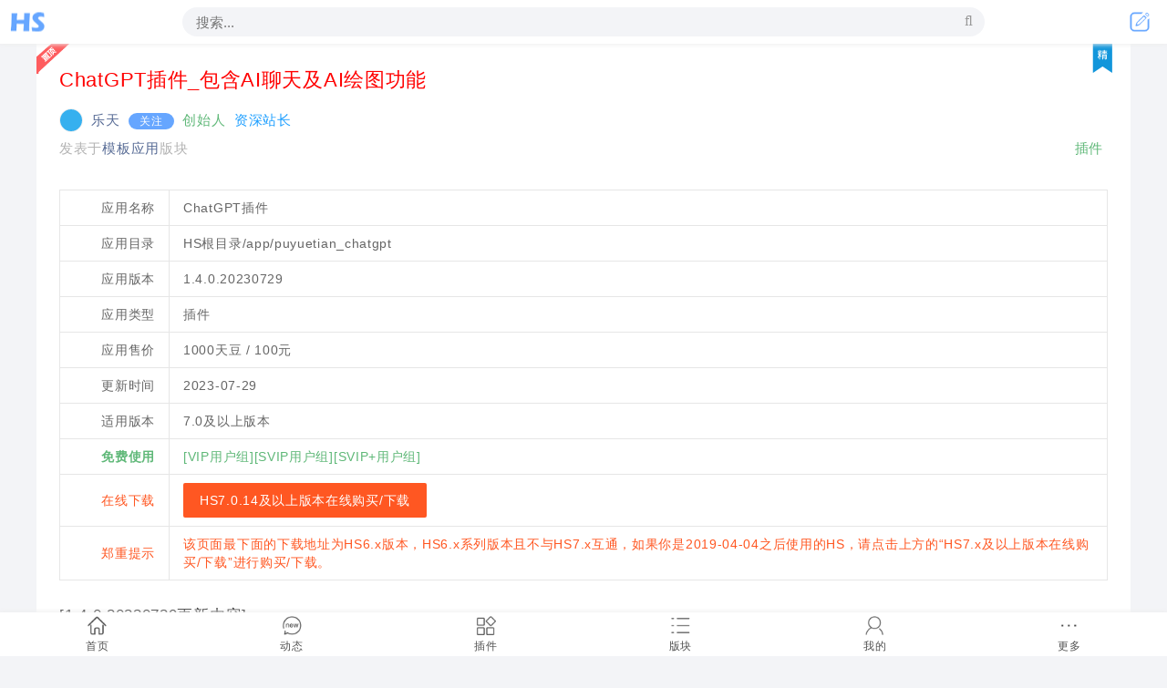

--- FILE ---
content_type: text/html; charset=utf-8
request_url: https://www.hadsky.com/read-8171-1.html
body_size: 20800
content:
<!DOCTYPE html>
<html>

	<head>
		<meta charset="utf-8" />
		<meta http-equiv="X-UA-Compatible" content="IE=edge,chrome=1" />
		<meta name="renderer" content="webkit" />
		<meta name="viewport" content="width=device-width,initial-scale=1,maximum-scale=1,user-scalable=no" />
		<title>ChatGPT插件_包含AI聊天及AI绘图功能</title>
		<meta name="description" content="[1.4.0.20230729更新内容]1.新增AI列表自动获取功能。[1.3.0.20230724更新内容]1.新增文心一言（百度AI）选择功能，增加seo相关设置。[1.2.0.20230708更" />
		<meta name="keywords" content="插件" />
		<meta name="generator" content="https://www.hadsky.com">
		<meta name="author" content="puyuetian">
		<meta http-equiv="Cache-Control" content="no-siteapp" />
		<link href="template/puyuetianUI/css/font-awesome.min.css" rel="stylesheet" />
		<script src="template/puyuetianUI/v8/js/jquery-3.6.0.min.js"></script>
		<!--[if lt IE 9]>
			<script src="template/puyuetianUI/js/respond.js"></script>
		<![endif]-->
		<link href="template/puyuetianUI/v8/css/puyuetian.css" rel="stylesheet" />
		<script src="template/puyuetianUI/v8/js/puyuetian.js"></script>
		<script src="template/puyuetianUI/js/puyuetian.js"></script>
		<script>K.uploadURL = "index.php?c=upload";</script>
		<link rel="stylesheet" href="template/v8/css/v8.css" />
		<script>var $_USER={"USERNAME":"guest","NICKNAME":"\u6e38\u5ba2","QUANXIAN":"bbcode,download,lookread,lookuser,nolabelsearch,nopostingtimeinterval","READLEVEL":"0","ID":0,"_READLEVEL":0,"_ID":0,"CHKCSRFVAL":"2371ca600d787f8e4e68aaf691d0d56c","MESSAGE_UNREADCOUNT":0,"C":"read"},$_SET={"QUOTES":"\u652f\u6301\u539f\u521b\u8f6f\u4ef6\uff0c\u62b5\u5236\u76d7\u7248\uff0c\u5171\u521b\u7f8e\u597d\u660e\u5929\uff01","TEMPLATENAME":"v8","WEBDESCRIPTION":"HadSky\u8f7b\u8bba\u575b\u7cfb\u7edf\u662f\u4e00\u6b3e\u539f\u521b\u7684\u5f00\u6e90php\u8f7b\u8bba\u575b\u7cfb\u7edf\uff0c\u53ef\u5feb\u901f\u642d\u5efa\u4e2a\u4eba\u6216\u4f01\u4e1a\u7f51\u7ad9\uff0c\u5168\u81ea\u52a8\u5b89\u88c5\u53ef\u89c6\u5316\u64cd\u4f5c\uff0c\u81ea\u9002\u5e94\u5404\u79cd\u8bbe\u5907\uff0c\u62e5\u6709\u5c0f\u7a0b\u5e8f\u3001H5\u3001APP\uff0c\u540c\u65f6\u6211\u4eec\u4e5f\u4e3a\u4f01\u4e1a\u548c\u4e2a\u4eba\u63d0\u4f9b\u7f51\u7ad9\u5236\u4f5c\u3001\u4e91\u4e3b\u673a\u3001\u7f51\u7ad9\u7ef4\u62a4\u3001\u6570\u636e\u5e93\u4f18\u5316\u3001\u7f51\u7ad9\u6302\u9a6c\u6e05\u7406\u3001\u7f51\u7ad9\u5d29\u6e83\u4fee\u590d\u7b49\u670d\u52a1\u3002","WEBKEYWORDS":"HadSky,\u8f7b\u8bba\u575b,\u8f7b\u793e\u533a,\u8bba\u575b\u6e90\u7801,\u8bba\u575b\u7cfb\u7edf,\u8bba\u575b\u7a0b\u5e8f,\u8f7b\u91cf\u7ea7\u8bba\u575b\u7cfb\u7edf,\u7f51\u7ad9\u5efa\u8bbe,\u5feb\u901f\u5efa\u7ad9,\u7f51\u7ad9\u5f00\u53d1,\u7f51\u7ad9\u5236\u4f5c,\u7f51\u7ad9\u5b9a\u5236,\u624b\u673a\u8bba\u575b,\u624b\u673a\u793e\u533a,\u7f51\u7ad9\u6e90\u7801","WEBLOGO":"uploadfiles\/images\/1\/20211118\/095847_j7HhYl.png","READLISTNUM":"20","REPLYLISTNUM":"10","LOGOTEXT":"HadSky","UPLOADFILETYPES":"jpg|gif|bmp|png|zip|rar|mp3|txt|doc|docx|pdf|webp|ico|jpeg|xlsx","UPLOADFILESIZE":"10000","POSTREADJIFEN":"5","POSTREADTIANDOU":"0","POSTREPLYJIFEN":"2","POSTREPLYTIANDOU":"0","DEFAULTPAGE":"list","REWRITEURL":"1","PHONETEMPLATENAME":"v8","JIFENNAME":"\u7ecf\u9a8c","TIANDOUNAME":"\u5929\u8c46","REGJIFEN":"0","REGTIANDOU":"0","REPLYORDER":"1","READTOPNUM":"10","BEIANHAO":"\u9655ICP\u590713005805\u53f7","POSTINGTIMEINTERVAL":"30","POSTAUDIT":"0","READTITLEMIN":"4","READTITLEMAX":"255","READCONTENTMIN":"10","READCONTENTMAX":"1048576","REPLYCONTENTMIN":"2","REPLYCONTENTMAX":"209715","BBCODEATTRS":"class,style,href,target,src,width,height,title,alt,border,align,valign,color,size,controls,autoplay,loop,type,face,id,lang,cellpadding,cellspacing,poster","WEBTITLE":"HadSky\u8f7b\u8bba\u575b - \u8f7b\u91cf\u3001\u5feb\u901f\u3001\u7b80\u6d01\u7684\u5f00\u6e90\u8f7b\u793e\u533a\u7cfb\u7edf\uff01","DEFAULTTEMPLATES":"v8,default","NOVICETRAINEETIME":"5","READLISTORDER":"posttime","CHANGEUSERINFOVERIFY":"1","UPLOADHEADSIZE":"1000","SHOWMESSAGECOUNT":"50","READLISTSHOWBKS":"","READLISTHIDDENBKS":"14,37,38,42,46,43,48","REGREADLEVEL":"10","PHONEDOMAINS":"","IFPCCOMEPHONEGO":"1","USERNAMEEVERYCHARS":"1","PHONEDEFAULTTEMPLATES":"default","PHONEDEFAULTPAGE":"list","ACTIVETOPREADIDS":"6359","POSTMESSAGEMAXNUM":"1000","APP_HADSKYCLOUDSERVER_SMS_OPEN":"1","POSTREADCHECK":"1","POSTREPLYCHECK":"0","REGNOEMAIL":"1","PCTEMPLATENAME":"v8","IS_V8_TEMPLATE":1},$_URI={"C":"read","ID":"8171","PAGE":"1"}||{};</script><meta name="google-adsense-account" content="ca-pub-6196794536607729">
<meta name="baidu_union_verify" content="d8a62696a2d4ff20955a5ea1dc30381f">
<style>
  .code,pre{white-space:pre-wrap}
  .v8-list-right-userbox .medal img{width:auto;height:32px}
  .userheadinfo .medal img{width:auto;height:56px}
  @media screen and (max-width:1300px) {
    .userheadinfo .medal img{height:48px}
  }
  #listdivbox-6359 .v8-list-read-image>.pk-row>div{width:100%;height:110px;padding-bottom:0}
  #listdivbox-6359 .v8-list-read-image>.pk-row>div>img{object-fit:contain}
</style>
<script>
function IsPC() {
    var userAgentInfo = navigator.userAgent;
    var Agents = ["Android", "iPhone",
                "SymbianOS", "Windows Phone",
                "iPad", "iPod"];
    var flag = true;
    for (var v = 0; v < Agents.length; v++) {
        if (userAgentInfo.indexOf(Agents[v]) > 0) {
            flag = false;
            break;
        }
    }
    return flag;
}
if(location.protocol != 'https:'){
    location.href = 'https://' + location.host + location.pathname + location.search + location.hash;
}
</script>
<script>
var HADSKY_VERSION='8.5.2';
var $app_hadskycloudserver_tiandouduihuanshu=parseInt('10')||0;
var $app_hadskycloudserver_tiandouname='天豆';
</script>
	</head>

	<body>
		<script>
	function app_puyuetian_search(input, _blank) {
		var w = input;
		if (typeof (input) == "object") {
			w = $(w).val();
		}
		w = trim(w);
		w = w.replace(/['"\-]+/g, '');
		var url = '';
		if (parseInt($_SET['REWRITEURL'])) {
			url = 'search-' + encodeURIComponent(w) + '-1.html';
		} else {
			url = 'index.php?c=app&a=puyuetian_search&w=' + encodeURIComponent(w);
		}
		if (_blank) {
			window.open(url, '_blank');
		} else {
			location.href = url;
		}
	}
</script><script src="app/zhanzhang/template/openjs/zhanzhang.js"></script><script>$_USER['RMB']=0;</script><link rel="stylesheet" href="template/puyuetianUI/css/replyreply.css"><script src="template/puyuetianUI/js/replyreply.js"></script>		<!-- pc/m导航 -->
<div class="pk-row v8-navbar">
    <div>
        <div class="v8-navbar-logo-div">
            <div class="v8-navbar-logo-div-box">
                <a href="index.php">
                    <img class="v8-navbar-pc-logo" src="template/v8/img/logo.png" alt="HadSky" />
                    <img class="v8-navbar-m-logo" src="template/v8/img/mlogo.png" alt="HadSky" />
                </a>
            </div>
        </div>
        <div class="v8-navbar-container">
            <div class="v8-navbar-content">
                <ul class="v8-navbar-list"><li><a href="/home.html">首页</a></li>
<li><a href="/">动态</a></li>
<li><a href="forum.html">版块</a></li>
<li><a href="hadsky-download.html" class="" target="" onclick="">下载</a></li><li><a href="buy.html" class="" target="" onclick=""><span style="position:relative">购买<img src="uploadfiles/files/1/20231125/120259_BGg5zK.gif" style="position:absolute;top:-17px;right:-17px;" alt="hot"></span></a></li>
<li><a href="appstore.html" class="" target="" onclick="">插件</a></li>
<li><a href="app-puyuetian_phptask-index.html" class="" target="" onclick="">任务&amp;福利</a></li>
<li><a href="vh.html" target="" class="" onclick="">免备案云主机</a></li>
<li><a href="chatgpt.html" class="" target="_blank" onclick=""><span class="fa fa-fw fa-wheelchair">ChatGPT</span></a></li>
<li><a target="_blank" href="https://www.yodati.com/?from=hadsky" class="" onclick=""><span class="fa fa-fw fa-edit"></span>优答题</a></li>
<li><a href="app-puyuetian_documents-index.html" class="" target="" onclick=""><i class="fa fa-fw fa-wrench"></i>开发文档</a></li>
<li><a href="case.html" target="_blank" class="" onclick=""><span class="fa fa-fw fa-briefcase"></span>客户案例</a></li>
<li><a href="app-puyuetian_myshop-index.html"><span class="fa fa-fw fa-shopping-cart"></span>网站商城</a></li>
<li><a href="htmlpage-yodati.html"><span class="fa fa-fw fa-edit"></span>在线答题</a></li>
<li><a href="read-281-1.html"><span class="fa fa-fw fa-user"></span>用户协议</a></li>
<li><a href="app-puyuetian_zhucetuiguang-index.html" class="" target="" onclick=""><span class="fa fa-fw fa-line-chart"></span>推广赚豆</a></li>
<li><a href="app-puyuetian_turntablegame-index.html"><span class="fa fa-fw fa-circle-o-notch"></span>转盘游戏</a></li>
<li><a href="app-zhanzhang-index3.html?s=search"><span class="fa fa-fw fa-check-square"></span>授权查询</a></li></ul>
                <div class="v8-navbar-postread v8-hide-sm">
                    <a href="edit.html?type=read">
                        <span>发贴</span>
                    </a>
                </div>
                <div class="v8-navbar-search pk-hide">
                    <input type="search" id="v8-navbar-search-input" placeholder="搜索..." value="" />
                    <i class="fa fa-fw fa-search" title="搜索" id="v8-navbar-search-submit"></i>
                </div>
            </div>
        </div>
        <div class="v8-navbar-user-div">
                        <a class="v8-navbar-loginbtn" href="login.html?referer=https%3A%2F%2Fwww.hadsky.com%2Findex.php%3Fc%3Dread%26id%3D8171%26page%3D1">
                <i class="fa fa-fw fa-sign-in"></i>
                <span>登&nbsp;录</span>
            </a>
                        <div class="v8-navbar-logo-div-box v8-hide-md">
                <a href="edit.html?type=read">
                    <img class="v8-navbar-postbtn" src="template/v8/img/edit.png" alt="发布文章" />
                </a>
            </div>
        </div>
    </div>
</div>
<div class="pk-row v8-navbar-bg"></div>
<!--  m底部导航 -->
<div class="pk-row v8-m-navbar" data-html="&lt;li&gt;&lt;a href=&quot;template/v8/img/mnavicon/1.png&quot; class=&quot;c-home&quot; target=&quot;&quot; onclick=&quot;location.href=&#039;home.html&#039;&quot;&gt;首页&lt;/a&gt;&lt;/li&gt;&lt;li&gt;&lt;a href=&quot;template/v8/img/mnavicon/2.png&quot; class=&quot;c-list&quot; target=&quot;&quot; onclick=&quot;location.href=&#039;/&#039;&quot;&gt;动态&lt;/a&gt;&lt;/li&gt;&lt;li&gt;&lt;a href=&quot;uploadfiles/images/1/20251227/102611_FX7Y6s.png&quot; class=&quot;c-appstore&quot; target=&quot;&quot; onclick=&quot;location.href=&#039;appstore.html&#039;&quot;&gt;插件&lt;/a&gt;&lt;/li&gt;&lt;li&gt;&lt;a href=&quot;template/v8/img/mnavicon/3.png&quot; class=&quot;c-forum&quot; target=&quot;&quot; onclick=&quot;location.href=&#039;forum.html&#039;&quot;&gt;版块&lt;/a&gt;&lt;/li&gt;&lt;li&gt;&lt;a href=&quot;template/v8/img/mnavicon/4.png&quot; class=&quot;c-center&quot; target=&quot;&quot; onclick=&quot;location.href=&#039;center.html&#039;&quot;&gt;我的&lt;/a&gt;&lt;/li&gt;&lt;li&gt;&lt;a href=&quot;&quot; class=&quot;&quot; target=&quot;&quot; onclick=&quot;location.href=&#039;buy.html&#039;&quot;&gt;&lt;span style=&quot;position:relative&quot;&gt;购买授权&lt;img src=&quot;uploadfiles/files/1/20231125/120259_BGg5zK.gif&quot; style=&quot;position:absolute;top:-15px;right:-15px;&quot; alt=&quot;hot&quot;&gt;&lt;/span&gt;&lt;/a&gt;&lt;/li&gt;&lt;li&gt;&lt;a href=&quot;&quot; class=&quot;&quot; target=&quot;&quot; onclick=&quot;location.href=&#039;hadsky-download.html&#039;&quot;&gt;程序下载&lt;/a&gt;&lt;/li&gt;&lt;li&gt;&lt;a href=&quot;&quot; class=&quot;&quot; target=&quot;&quot; onclick=&quot;location.href=&#039;index.php?c=app&amp;amp;a=zhanzhang:index&amp;amp;s=applyapp&#039;&quot;&gt;&lt;span style=&quot;position:relative&quot;&gt;申请APP&lt;img src=&quot;uploadfiles/files/1/20231125/120259_BGg5zK.gif&quot; style=&quot;position:absolute;top:-16px;right:-16px&quot;&gt;&lt;/span&gt;&lt;/a&gt;&lt;/li&gt;&lt;li&gt;&lt;a href=&quot;&quot; class=&quot;&quot; target=&quot;&quot; onclick=&quot;location.href=&#039;chatgpt.html&#039;&quot;&gt;ChatGPT&lt;/a&gt;&lt;/li&gt;&lt;li&gt;&lt;a href=&quot;&quot; class=&quot;&quot; target=&quot;&quot; onclick=&quot;location.href=&#039;app-puyuetian_tiantianlunjian-index.html&#039;&quot;&gt;天天论剑&lt;/a&gt;&lt;/li&gt;&lt;li&gt;&lt;a href=&quot;&quot; class=&quot;&quot; target=&quot;&quot; onclick=&quot;AliOrWeixin_pay(&#039;title=AccountRecharge&amp;amp;amount=100&#039;)&quot;&gt;账户充值&lt;/a&gt;&lt;/li&gt;&lt;li&gt;&lt;a href=&quot;&quot; class=&quot;&quot; target=&quot;&quot; onclick=&quot;location.href=&#039;zz-websitesetting.html&#039;&quot;&gt;站长中心&lt;/a&gt;&lt;/li&gt;&lt;li&gt;&lt;a href=&quot;&quot; class=&quot;&quot; target=&quot;&quot; onclick=&quot;location.href=&#039;index.php?c=app&amp;amp;a=puyuetian_phptask&#039;&quot;&gt;任务和福利&lt;/a&gt;&lt;/li&gt;&lt;li&gt;&lt;a href=&quot;&quot; class=&quot;&quot; target=&quot;&quot; onclick=&quot;location.href=&#039;app-hadskydownload-app.html&#039;&quot;&gt;官方APP下载&lt;/a&gt;&lt;/li&gt;&lt;li&gt;&lt;a href=&quot;&quot; class=&quot;&quot; target=&quot;&quot; onclick=&quot;location.href=&#039;vh.html&#039;&quot;&gt;免备案云主机&lt;/a&gt;&lt;/li&gt;"></div>
<script src="template/v8/js/head.js"></script><div class="v8-container"><link rel="stylesheet" href="template/puyuetianUI/v8/css/viewer.min.css" />
<script src="template/puyuetianUI/v8/js/viewer.min.js"></script>
<style>
    body {
        background-color: #f3f4f7;
    }

    @media screen and (max-width:1300px) {
        body {
            padding-bottom: 60px;
        }

        .v8-footer {
            display: none;
        }
    }
</style>
<div class="pk-row">
    <div class="v8-container-left v8-list-left-auto v8-read-left-auto">
        <div class="v8-list-left-fixed">
            <div class="v8-read-ad-1"></div>
            <div class="v8-list-forum-list">
                <ul>
                    <li>
                        <a href="list.html">动态</a>
                    </li>
                                        <li data-forumid="47">
                        <a href="list-47-1.html" title="提交工单" data-title="提交工单">提交工单</a>
                    </li>
                                        <li data-forumid="31">
                        <a href="list-31-1.html" title="模板应用" data-title="模板应用">模板应用</a>
                    </li>
                                        <li data-forumid="16">
                        <a href="list-16-1.html" title="最新动态" data-title="最新动态">最新动态</a>
                    </li>
                                        <li data-forumid="15">
                        <a href="list-15-1.html" title="程序发布" data-title="&amp;nbsp;├&amp;nbsp;程序发布">程序发布</a>
                    </li>
                                        <li data-forumid="10">
                        <a href="list-10-1.html" title="用户帮助、建议及反馈" data-title="&amp;nbsp;├&amp;nbsp;用户帮助、建议及反馈">用户帮助、建议及反馈</a>
                    </li>
                                        <li data-forumid="11">
                        <a href="list-11-1.html" title="站长交流区" data-title="&amp;nbsp;├&amp;nbsp;站长交流区">站长交流区</a>
                    </li>
                                        <li data-forumid="12">
                        <a href="list-12-1.html" title="开发者交流区" data-title="&amp;nbsp;└&amp;nbsp;开发者交流区">开发者交流区</a>
                    </li>
                                        <li data-forumid="37">
                        <a href="list-37-1.html" title="应用审核区" data-title="应用审核区">应用审核区</a>
                    </li>
                                        <li data-forumid="50">
                        <a href="list-50-1.html" title="网站建设" data-title="网站建设">网站建设</a>
                    </li>
                                        <li data-forumid="33">
                        <a href="list-33-1.html" title="Yodati - 最新动态" data-title="Yodati - 最新动态">Yodati - 最新动态</a>
                    </li>
                                        <li data-forumid="25">
                        <a href="list-25-1.html" title="编程技术" data-title="编程技术">编程技术</a>
                    </li>
                                        <li data-forumid="26">
                        <a href="list-26-1.html" title="PHP开发交流区" data-title="&amp;nbsp;├&amp;nbsp;PHP开发交流区">PHP开发交流区</a>
                    </li>
                                        <li data-forumid="28">
                        <a href="list-28-1.html" title="前端技术分享园地" data-title="&amp;nbsp;├&amp;nbsp;前端技术分享园地">前端技术分享园地</a>
                    </li>
                                        <li data-forumid="29">
                        <a href="list-29-1.html" title="数据库管理与优化专区" data-title="&amp;nbsp;├&amp;nbsp;数据库管理与优化专区">数据库管理与优化专区</a>
                    </li>
                                        <li data-forumid="30">
                        <a href="list-30-1.html" title="综合编程技术交流区" data-title="&amp;nbsp;├&amp;nbsp;综合编程技术交流区">综合编程技术交流区</a>
                    </li>
                                        <li data-forumid="27">
                        <a href="list-27-1.html" title="ASP/ASP.NET技术讨论区" data-title="&amp;nbsp;├&amp;nbsp;ASP/ASP.NET技术讨论区">ASP/ASP.NET技术讨论区</a>
                    </li>
                                        <li data-forumid="53">
                        <a href="list-53-1.html" title="每日Web建站技术精选" data-title="&amp;nbsp;├&amp;nbsp;每日Web建站技术精选">每日Web建站技术精选</a>
                    </li>
                                        <li data-forumid="5">
                        <a href="list-5-1.html" title="PHP源码发布" data-title="&amp;nbsp;├&amp;nbsp;PHP源码发布">PHP源码发布</a>
                    </li>
                                        <li data-forumid="6">
                        <a href="list-6-1.html" title="ASP源码发布" data-title="&amp;nbsp;└&amp;nbsp;ASP源码发布">ASP源码发布</a>
                    </li>
                                        <li data-forumid="1">
                        <a href="list-1-1.html" title="使用文档" data-title="使用文档">使用文档</a>
                    </li>
                                        <li data-forumid="24">
                        <a href="list-24-1.html" title="SEO相关" data-title="&amp;nbsp;├&amp;nbsp;SEO相关">SEO相关</a>
                    </li>
                                        <li data-forumid="44">
                        <a href="list-44-1.html" title="HS免备案虚拟主机帮助文档" data-title="&amp;nbsp;├&amp;nbsp;HS免备案虚拟主机帮助文档">HS免备案虚拟主机帮助文档</a>
                    </li>
                                        <li data-forumid="22">
                        <a href="list-22-1.html" title="版块相关" data-title="&amp;nbsp;├&amp;nbsp;版块相关">版块相关</a>
                    </li>
                                        <li data-forumid="21">
                        <a href="list-21-1.html" title="用户相关" data-title="&amp;nbsp;├&amp;nbsp;用户相关">用户相关</a>
                    </li>
                                        <li data-forumid="23">
                        <a href="list-23-1.html" title="基本设置" data-title="&amp;nbsp;└&amp;nbsp;基本设置">基本设置</a>
                    </li>
                                        <li data-forumid="2">
                        <a href="list-2-1.html" title="用户提问" data-title="用户提问">用户提问</a>
                    </li>
                                        <li data-forumid="4">
                        <a href="list-4-1.html" title="开发文档" data-title="开发文档">开发文档</a>
                    </li>
                                        <li data-forumid="36">
                        <a href="list-36-1.html" title="HadSky 3.x 模板开发" data-title="&amp;nbsp;├&amp;nbsp;HadSky 3.x 模板开发">HadSky 3.x 模板开发</a>
                    </li>
                                        <li data-forumid="35">
                        <a href="list-35-1.html" title="HadSky 3.x 应用开发" data-title="&amp;nbsp;├&amp;nbsp;HadSky 3.x 应用开发">HadSky 3.x 应用开发</a>
                    </li>
                                        <li data-forumid="34">
                        <a href="list-34-1.html" title="puyuetianPHP - 开发文档" data-title="&amp;nbsp;├&amp;nbsp;puyuetianPHP - 开发文档">puyuetianPHP - 开发文档</a>
                    </li>
                                        <li data-forumid="17">
                        <a href="list-17-1.html" title="puyuetianPHP - 下载" data-title="&amp;nbsp;│&amp;nbsp;├&amp;nbsp;puyuetianPHP - 下载">puyuetianPHP - 下载</a>
                    </li>
                                        <li data-forumid="18">
                        <a href="list-18-1.html" title="puyuetianPHP - 文档" data-title="&amp;nbsp;│&amp;nbsp;├&amp;nbsp;puyuetianPHP - 文档">puyuetianPHP - 文档</a>
                    </li>
                                        <li data-forumid="19">
                        <a href="list-19-1.html" title="puyuetianPHP - 提问" data-title="&amp;nbsp;│&amp;nbsp;├&amp;nbsp;puyuetianPHP - 提问">puyuetianPHP - 提问</a>
                    </li>
                                        <li data-forumid="20">
                        <a href="list-20-1.html" title="puyuetianPHP - 交流" data-title="&amp;nbsp;│&amp;nbsp;└&amp;nbsp;puyuetianPHP - 交流">puyuetianPHP - 交流</a>
                    </li>
                                        <li data-forumid="39">
                        <a href="list-39-1.html" title="HadSky Api 开发文档" data-title="&amp;nbsp;└&amp;nbsp;HadSky Api 开发文档">HadSky Api 开发文档</a>
                    </li>
                                        <li data-forumid="51">
                        <a href="list-51-1.html" title="站点公告" data-title="站点公告">站点公告</a>
                    </li>
                                        <li data-forumid="48">
                        <a href="list-48-1.html" title="水吧" data-title="水吧">水吧</a>
                    </li>
                                    </ul>
            </div>
        </div>
        <div class="v8-read">
                        <i class="v8-read-high"></i>
                                    <i class="v8-read-top"></i>
                        <div class="v8-read-container" id="v8-readbox" data-id="8171">
                <h1 class="v8-read-title"><font class="pk-hadsky" color="#FF0000">ChatGPT插件_包含AI聊天及AI绘图功能</font></h1>
                <div class="v8-read-author">
                                        <a class="v8-read-author-username showuserinfo" target="_blank" href="center-1.html" data-userhead="userhead/1.png" data-username="puyuetian" data-nickname="乐天" data-idol="43" data-fans="152" data-sign="有些梦虽然遥不可及，但并不是不可能实现。" data-medal="&lt;img src=&quot;uploadfiles/files/1/20260112/144138_gnaXao.png&quot; alt=&quot;大明星&quot; title=&quot;大明星&quot; style=&quot;margin:7px;cursor:pointer&quot; /&gt;&lt;img src=&quot;uploadfiles/files/1/20260112/143803_GormwS.png&quot; alt=&quot;优秀作家&quot; title=&quot;优秀作家&quot; style=&quot;margin:7px;cursor:pointer&quot; /&gt;&lt;img src=&quot;uploadfiles/images/1/20240726/093641_kO5LY3.png&quot; alt=&quot;萌新驾到&quot; title=&quot;萌新驾到&quot; style=&quot;margin:7px;cursor:pointer&quot; /&gt;&lt;img src=&quot;uploadfiles/images/1/20240726/093446_7rmWOy.png&quot; alt=&quot;稀有ID勋章&quot; title=&quot;稀有ID勋章&quot; style=&quot;margin:7px;cursor:pointer&quot; /&gt;&lt;img src=&quot;uploadfiles/files/1/20260112/144208_ps0IAn.png&quot; alt=&quot;入门创作者&quot; title=&quot;入门创作者&quot; style=&quot;margin:7px;cursor:pointer&quot; /&gt;&lt;img src=&quot;uploadfiles/files/1/20260112/144426_aEvgcG.png&quot; alt=&quot;中级创作者&quot; title=&quot;中级创作者&quot; style=&quot;margin:7px;cursor:pointer&quot; /&gt;&lt;img src=&quot;uploadfiles/files/1/20260112/144449_twz7kn.png&quot; alt=&quot;高级创作者&quot; title=&quot;高级创作者&quot; style=&quot;margin:7px;cursor:pointer&quot; /&gt;&lt;img src=&quot;uploadfiles/files/1/20260112/144405_2dzUCl.png&quot; alt=&quot;初级创作者&quot; title=&quot;初级创作者&quot; style=&quot;margin:7px;cursor:pointer&quot; /&gt;&lt;img src=&quot;uploadfiles/images/1/20240726/093531_EH1fK8.png&quot; alt=&quot;实名认证勋章&quot; title=&quot;实名认证勋章&quot; style=&quot;margin:7px;cursor:pointer&quot; /&gt;&lt;img src=&quot;uploadfiles/files/1/20260112/144546_cJsG0E.png&quot; alt=&quot;神评大侠&quot; title=&quot;神评大侠&quot; style=&quot;margin:7px;cursor:pointer&quot; /&gt;&lt;img src=&quot;uploadfiles/files/1/20260112/144529_3BhMZ7.png&quot; alt=&quot;神评新秀&quot; title=&quot;神评新秀&quot; style=&quot;margin:7px;cursor:pointer&quot; /&gt;&lt;img src=&quot;uploadfiles/files/1/20260112/144852_SI2Ttx.png&quot; alt=&quot;站长勋章&quot; title=&quot;站长勋章&quot; style=&quot;margin:7px;cursor:pointer&quot; /&gt;&lt;img src=&quot;uploadfiles/images/1/20240726/092936_Yg2ZKm.png&quot; alt=&quot;元老勋章&quot; title=&quot;元老勋章&quot; style=&quot;margin:7px;cursor:pointer&quot; /&gt;&lt;img src=&quot;uploadfiles/files/1/20260112/144601_vnC0LY.png&quot; alt=&quot;神评宗师&quot; title=&quot;神评宗师&quot; style=&quot;margin:7px;cursor:pointer&quot; /&gt;&lt;img src=&quot;uploadfiles/images/1/20240726/093531_EH1fK8.png&quot; alt=&quot;实名认证勋章&quot; title=&quot;实名认证勋章&quot; style=&quot;margin:7px;cursor:pointer&quot; /&gt;&lt;img src=&quot;uploadfiles/images/1/20240726/093531_EH1fK8.png&quot; alt=&quot;实名认证勋章&quot; title=&quot;实名认证勋章&quot; style=&quot;margin:7px;cursor:pointer&quot; /&gt;" data-title="资深站长" data-groupname="创始人" data-groupicon="" data-uid="1">
                        <img src="userhead/1.png" alt="puyuetian" onerror="this.src='userhead/0.png';this.onerror=''" />
                        <span>乐天</span>
                    </a>
                                        <a class="_gzabtn_1" href="javascript:;" data-uid="1" onclick="listGz(this)">
                                                <span class="v8-tag-gz">关注</span>
                                            </a>
                                                            <span class="pk-text-success">创始人</span>
                                        <span class="pk-text-secondary">资深站长</span>
                    <div class="v8-hide-md"></div>
                    <span>发表于<a target="_blank" href="forum-31.html">模板应用</a>版块</span>
                    <span class="pk-float-right pk-text-success">插件</span>
                </div>
                <div class="v8-read-content readcontent">
                    <div><p></p><p>[1.4.0.20230729更新内容]</p><p>1.新增AI列表自动获取功能。</p><p><br></p><p>[1.3.0.20230724更新内容]</p><p>1.新增文心一言（百度AI）选择功能，增加seo相关设置。</p><p><br></p><p>[1.2.0.20230708更新内容]</p><p>1.新增AI模型选择功能；</p><p><br></p><p>[1.1.2.20230513更新内容]</p><p>1.修复未生成成功扣费的bug；</p><p><br></p><p>[1.1.1.20230510更新内容]</p><p>1.增加欢迎语功能；</p><p>2.优化部分细节；</p><p></p><p><br></p><p>[1.1.0.20230509更新内容]</p><p>1.增加AI绘图功能；</p><p>2.修复部分已知bug；</p><p><br></p>最近非常火的ChatGPT已实现hadsky插件化，安装即可使用，包含AI对话及AI绘图功能，可分别设置用户使用消耗金币，完美自适应模板，自动适配pc及手机端。<p><br></p><p>使用说明：</p><p>1.该插件的使用需要购买相应的云AI套餐，购买地址：HS官网-<a target="_blank" href="https://www.hadsky.com/zz-websitesetting.html">站长中心</a>-云AI-套餐余量-包年包月/按量付费；</p><p>2.凡是购买该插件且未购买过云AI套餐的用户可以在站长中心-云AI处领取免费试用套餐；</p><p><br></p><p>其他网站接入ChatGPT：</p><p>1.hadsky提供ChatGPT官方接口，具体调用方法及资费参考站长中心-云AI；</p><p>2.非hadsky官方网站接入开发费用500元起，具体定价根据网站而定；<br></p><p></p><p><br></p><p>在线体验地址：<a target="_blank" href="https://www.hadsky.com/chatgpt.html">https://www.hadsky.com/chatgpt.html</a></p><p></p><p><br></p><p>应用截图：</p><p><img src="uploadfiles/images/1/20230509/183331_ckX3ZV.png" alt=""><br></p><p><img src="uploadfiles/images/1/20230509/183331_AwamAy.png" alt=""><br></p><p><img src="uploadfiles/images/1/20230509/183331_W9CfAv.png" alt=""><br></p><p></p><p></p></div>
                </div>
                <div class="v8-read-footer">
                    <div class="v8-read-footer-left">
                        <a href="javascript:;" title="已被阅读次数">
                            <i class="fa fa-fw fa-eye"></i>
                            <span>7953</span>
                        </a>
                        <a class="v8-diangezan" href="javascript:;" title="点个赞" data-id="8171" data-type="read">
                            <i class="fa fa-thumbs-o-up"></i>
                            <span>10</span>
                        </a>
                                                <a href="javascript:;" title="收藏" onclick="Interactive('addcollect',$_URI['ID'],this)">
                            <i class="fa fa-star"></i>
                            <span>收藏文章</span>
                        </a>
                                                <span></span>
                    </div>
                    <div class="v8-hide-md"></div>
                    <span>2023-05-09 02:19</span>
                </div>
            </div>
        </div>
    </div>
    <div class="v8-container-right v8-read-right-auto">
        <div class="v8-list-right-fixed">
            <div class="v8-read-reply-list">
                <div class="v8-read-reply-title">
                    <span>
                        <span>评论列表</span>
                                                <a data-desc="0" title="正序" href="read-8171-1.html?desc=0">
                            <i class="fa fa-fw fa-sort-numeric-asc"></i>
                        </a>
                                            </span>
                    <a href="javascript:;" id="showReplyboxBtn">
                        <i class="fa fa-edit"></i>
                        <span>评论</span>
                    </a>
                </div>
                <div class="v8-read-reply-content">
                    <div id="v8-replylistbox" class="v8-reply-list">
                                                <div id="replydivbox-16932" class="v8-reply">
                            <div class="v8-reply-author">
                                                                <a class="v8-reply-author-username showuserinfo" target="_blank" href="center-111129.html" data-userhead="userhead/111129.png" data-username="卢卡斯" data-nickname="卢卡斯" data-idol="0" data-fans="0" data-sign="" data-medal="" data-title="三级站长" data-groupname="VIP" data-groupicon="uploadfiles/images/1/20240724/124547_Z11ZHD.png" data-uid="111129">
                                    <img src="userhead/111129.png" alt="卢卡斯" onerror="this.src='userhead/0.png';this.onerror=''" />
                                    <span>卢卡斯</span>
                                </a>
                                                                <img class="pk-hide-md" src="uploadfiles/images/1/20240724/124547_Z11ZHD.png" alt="VIP" title="VIP" style="margin-bottom:-6px;margin-right:5px;cursor:pointer" />
                                                                <span class="pk-text-secondary pk-hide-md">三级站长</span>
                                <span class="pk-float-right">12#</span>
                            </div>
                            <div data-id="16932" class="v8-reply-content replycontent">不用gpt，只用讯飞星火和文心一言也扣点啊<div class="reply-reply-box"><div class="reply-reply-textbar"><span class="pk-hide">共0条回复</span><a href="javascript:;" data-rid="16932" data-page="1" class="show pk-hide">,点击查看</a><a href="javascript:;" data-rid="16932" class="reply pk-hide" data-fnum="12">回复</a></div><div class="reply-reply-list" data-rid="16932"></div></div></div>
                            <div class="v8-reply-footer">
                                <div class="pk-float-left">
                                                                        <a class="v8-diangezan pk-margin-right-10" href="javascript:;" title="点个赞" data-id="16932" data-type="reply">
                                        <i class="fa fa-thumbs-o-up"></i>
                                        <span>1</span>
                                    </a>
                                                                    </div>
                                                                <span>2023-11-23</span>
                                                                                                <a class="pk-margin-left-10" href="#postreplyposition_16932" onclick="ReplyNF(this)" data-uid="111129" data-fnum="12" data-nickname="卢卡斯">
                                    <i class="fa fa-reply" title="回复TA"></i>
                                </a>
                                                            </div>
                        </div>
                                                <div id="replydivbox-16220" class="v8-reply">
                            <div class="v8-reply-author">
                                                                <a class="v8-reply-author-username showuserinfo" target="_blank" href="center-102408.html" data-userhead="userhead/102408.png" data-username="可乐" data-nickname="小轻IP" data-idol="3" data-fans="10" data-sign="小轻网络，学无止境！" data-medal="&lt;img src=&quot;uploadfiles/files/1/20260112/144208_ps0IAn.png&quot; alt=&quot;入门创作者&quot; title=&quot;入门创作者&quot; style=&quot;margin:7px;cursor:pointer&quot; /&gt;&lt;img src=&quot;uploadfiles/files/1/20260112/144426_aEvgcG.png&quot; alt=&quot;中级创作者&quot; title=&quot;中级创作者&quot; style=&quot;margin:7px;cursor:pointer&quot; /&gt;&lt;img src=&quot;uploadfiles/files/1/20260112/144405_2dzUCl.png&quot; alt=&quot;初级创作者&quot; title=&quot;初级创作者&quot; style=&quot;margin:7px;cursor:pointer&quot; /&gt;&lt;img src=&quot;uploadfiles/images/1/20240726/093531_EH1fK8.png&quot; alt=&quot;实名认证勋章&quot; title=&quot;实名认证勋章&quot; style=&quot;margin:7px;cursor:pointer&quot; /&gt;&lt;img src=&quot;uploadfiles/files/1/20260112/144852_SI2Ttx.png&quot; alt=&quot;站长勋章&quot; title=&quot;站长勋章&quot; style=&quot;margin:7px;cursor:pointer&quot; /&gt;&lt;img src=&quot;uploadfiles/files/1/20260112/144752_98hgVv.png&quot; alt=&quot;1024领航员&quot; title=&quot;1024领航员&quot; style=&quot;margin:7px;cursor:pointer&quot; /&gt;" data-title="七级站长" data-groupname="VIP" data-groupicon="uploadfiles/images/1/20240724/124547_Z11ZHD.png" data-uid="102408">
                                    <img src="userhead/102408.png" alt="可乐" onerror="this.src='userhead/0.png';this.onerror=''" />
                                    <span>小轻IP</span>
                                </a>
                                                                <img class="pk-hide-md" src="uploadfiles/images/1/20240724/124547_Z11ZHD.png" alt="VIP" title="VIP" style="margin-bottom:-6px;margin-right:5px;cursor:pointer" />
                                                                <span class="pk-text-secondary pk-hide-md">七级站长</span>
                                <span class="pk-float-right">10#</span>
                            </div>
                            <div data-id="16220" class="v8-reply-content replycontent">能设置使用自己的API吗？<p class="a-p-l-style"><a target="_blank" href="center-1.html" title="发布于:2023-07-27 09:44:17">乐天:</a><br>可以定制</p><div class="reply-reply-box"><div class="reply-reply-textbar"><span class="pk-hide">共0条回复</span><a href="javascript:;" data-rid="16220" data-page="1" class="show pk-hide">,点击查看</a><a href="javascript:;" data-rid="16220" class="reply pk-hide" data-fnum="10">回复</a></div><div class="reply-reply-list" data-rid="16220"></div></div></div>
                            <div class="v8-reply-footer">
                                <div class="pk-float-left">
                                                                        <a class="v8-diangezan pk-margin-right-10" href="javascript:;" title="点个赞" data-id="16220" data-type="reply">
                                        <i class="fa fa-thumbs-o-up"></i>
                                        <span>1</span>
                                    </a>
                                                                    </div>
                                                                <span>2023-06-17</span>
                                                                                                <a class="pk-margin-left-10" href="#postreplyposition_16220" onclick="ReplyNF(this)" data-uid="102408" data-fnum="10" data-nickname="小轻IP">
                                    <i class="fa fa-reply" title="回复TA"></i>
                                </a>
                                                            </div>
                        </div>
                                                <div id="replydivbox-16188" class="v8-reply">
                            <div class="v8-reply-author">
                                                                <a class="v8-reply-author-username showuserinfo" target="_blank" href="center-982.html" data-userhead="userhead/982.png" data-username="xlz" data-nickname="xlz" data-idol="0" data-fans="4" data-sign="xlz" data-medal="&lt;img src=&quot;uploadfiles/images/1/20240726/093446_7rmWOy.png&quot; alt=&quot;稀有ID勋章&quot; title=&quot;稀有ID勋章&quot; style=&quot;margin:7px;cursor:pointer&quot; /&gt;" data-title="三级站长" data-groupname="普通" data-groupicon="" data-uid="982">
                                    <img src="userhead/982.png" alt="xlz" onerror="this.src='userhead/0.png';this.onerror=''" />
                                    <span>xlz</span>
                                </a>
                                                                <span class="pk-text-success pk-hide-md">普通</span>
                                                                <span class="pk-text-secondary pk-hide-md">三级站长</span>
                                <span class="pk-float-right">9#</span>
                            </div>
                            <div data-id="16188" class="v8-reply-content replycontent">ai高考作文：人们因技术发展得以更好地掌控时间，但也有人因此成了时间的仆人。这句话引发了我对现代科技与时间关系的深思。

随着科技的不断发展，人们的生活变得越来越方便快捷。从过去繁琐的手工劳动到现在的智能化生活，几乎所有的工作都可以通过电脑、手机等设备轻松完成。这种技术的进步，给我们带来了无限的便利，同时也使得我们可以更好地掌控时间。

比如，现在的智能手机可以让我们随时随地了解到最新的资讯，不必再像以前一样去买报纸、听广播等方式获取信息。这样一来，我们的时间被有效地利用了起来，不必再浪费在传统的获取信息方式上。再比如，现在的网络购物可以让我们在家里就可以轻松地购物，不必再为了买东西而跑遍大街小巷。这样一来，我们的时间也被节约了下来。

然而，科技发展给我们带来的时间效率提升也带来了一些负面影响。现在的科技产品越来越智能，可以帮助我们完成很多工作，但是这也让人们变得越来越依赖这些设备。人们习惯了通过电脑、手机等设备来完成工作，很少再去思考如何手工完成。这种习惯会让人们失去一些实际的技能，同时也会让人们成为时间的奴隶。

比如，现在的社交软件可以让人们随时随地和朋友聊天，但是这也会让人们沉迷在社交软件中，无法自拔。人们往往会忘记时间，只顾着和朋友聊天，而忘记了其他重要的事情。再比如，现在的游戏可以让人们沉浸在虚拟的世界中，但是这也会让人们浪费大量时间，不知不觉地成为了时间的奴隶。

总的来说，科技的进步给我们带来了很多便利，同时也让人们更好地掌控时间。但是，如果我们不能正确地利用科技产品，就很容易成为时间的奴隶。我们应该学会正确地利用科技产品，让它们成为我们的工具，而不是我们的主人。只有这样，我们才能更好地掌控时间，让我们的生活更加美好。

因此，我们应该对待科技产品保持一种正确的态度。我们应该学会在正确的时间使用它们，在不需要的时候把它们放下。只有这样，我们才能更好地掌控时间，让我们的生活更加充实、健康。让我们一起努力，让科技成为我们的好朋友，而不是我们的敌人。<div class="reply-reply-box"><div class="reply-reply-textbar"><span class="pk-hide">共0条回复</span><a href="javascript:;" data-rid="16188" data-page="1" class="show pk-hide">,点击查看</a><a href="javascript:;" data-rid="16188" class="reply pk-hide" data-fnum="9">回复</a></div><div class="reply-reply-list" data-rid="16188"></div></div></div>
                            <div class="v8-reply-footer">
                                <div class="pk-float-left">
                                                                        <a class="v8-diangezan pk-margin-right-10" href="javascript:;" title="点个赞" data-id="16188" data-type="reply">
                                        <i class="fa fa-thumbs-o-up"></i>
                                        <span>1</span>
                                    </a>
                                                                    </div>
                                                                <span>2023-06-07</span>
                                                                                                <a class="pk-margin-left-10" href="#postreplyposition_16188" onclick="ReplyNF(this)" data-uid="982" data-fnum="9" data-nickname="xlz">
                                    <i class="fa fa-reply" title="回复TA"></i>
                                </a>
                                                            </div>
                        </div>
                                                <div id="replydivbox-16119" class="v8-reply">
                            <div class="v8-reply-author">
                                                                <a class="v8-reply-author-username showuserinfo" target="_blank" href="center-111117.html" data-userhead="userhead/111117.png" data-username="老哥论坛" data-nickname="我是zhu1076www" data-idol="6" data-fans="3" data-sign="" data-medal="" data-title="六级站长" data-groupname="普通" data-groupicon="" data-uid="111117">
                                    <img src="userhead/111117.png" alt="老哥论坛" onerror="this.src='userhead/0.png';this.onerror=''" />
                                    <span>我是zhu1076www</span>
                                </a>
                                                                <span class="pk-text-success pk-hide-md">普通</span>
                                                                <span class="pk-text-secondary pk-hide-md">六级站长</span>
                                <span class="pk-float-right">8#</span>
                            </div>
                            <div data-id="16119" class="v8-reply-content replycontent">建议加个功能：设置用户每天提问次数啊！不然他们用天豆就能玩，我们站长却要用真金白银续费套餐，钱不够用啊！不人性化<div class="reply-reply-box"><div class="reply-reply-textbar"><span class="pk-hide">共0条回复</span><a href="javascript:;" data-rid="16119" data-page="1" class="show pk-hide">,点击查看</a><a href="javascript:;" data-rid="16119" class="reply pk-hide" data-fnum="8">回复</a></div><div class="reply-reply-list" data-rid="16119"></div></div></div>
                            <div class="v8-reply-footer">
                                <div class="pk-float-left">
                                                                        <a class="v8-diangezan pk-margin-right-10" href="javascript:;" title="点个赞" data-id="16119" data-type="reply">
                                        <i class="fa fa-thumbs-o-up"></i>
                                        <span>1</span>
                                    </a>
                                                                    </div>
                                                                <span>2023-05-13</span>
                                                                                                <a class="pk-margin-left-10" href="#postreplyposition_16119" onclick="ReplyNF(this)" data-uid="111117" data-fnum="8" data-nickname="我是zhu1076www">
                                    <i class="fa fa-reply" title="回复TA"></i>
                                </a>
                                                            </div>
                        </div>
                                                <div id="replydivbox-16115" class="v8-reply">
                            <div class="v8-reply-author">
                                                                <a class="v8-reply-author-username showuserinfo" target="_blank" href="center-107619.html" data-userhead="userhead/107619.png" data-username="xq88" data-nickname="擎天论坛" data-idol="0" data-fans="8" data-sign="https://qtxml.cn" data-medal="&lt;img src=&quot;uploadfiles/files/1/20260112/144208_ps0IAn.png&quot; alt=&quot;入门创作者&quot; title=&quot;入门创作者&quot; style=&quot;margin:7px;cursor:pointer&quot; /&gt;&lt;img src=&quot;uploadfiles/images/1/20240726/093531_EH1fK8.png&quot; alt=&quot;实名认证勋章&quot; title=&quot;实名认证勋章&quot; style=&quot;margin:7px;cursor:pointer&quot; /&gt;&lt;img src=&quot;uploadfiles/files/1/20260112/144852_SI2Ttx.png&quot; alt=&quot;站长勋章&quot; title=&quot;站长勋章&quot; style=&quot;margin:7px;cursor:pointer&quot; /&gt;" data-title="六级站长" data-groupname="普通" data-groupicon="" data-uid="107619">
                                    <img src="userhead/107619.png" alt="xq88" onerror="this.src='userhead/0.png';this.onerror=''" />
                                    <span>擎天论坛</span>
                                </a>
                                                                <span class="pk-text-success pk-hide-md">普通</span>
                                                                <span class="pk-text-secondary pk-hide-md">六级站长</span>
                                <span class="pk-float-right">7#</span>
                            </div>
                            <div data-id="16115" class="v8-reply-content replycontent">图片未生成却扣费，接口价格能不能便宜点??<div class="reply-reply-box"><div class="reply-reply-textbar"><span class="pk-hide">共0条回复</span><a href="javascript:;" data-rid="16115" data-page="1" class="show pk-hide">,点击查看</a><a href="javascript:;" data-rid="16115" class="reply pk-hide" data-fnum="7">回复</a></div><div class="reply-reply-list" data-rid="16115"></div></div></div>
                            <div class="v8-reply-footer">
                                <div class="pk-float-left">
                                                                        <a class="v8-diangezan pk-margin-right-10" href="javascript:;" title="点个赞" data-id="16115" data-type="reply">
                                        <i class="fa fa-thumbs-o-up"></i>
                                        <span>1</span>
                                    </a>
                                                                    </div>
                                                                <span>2023-05-13</span>
                                                                                                <a class="pk-margin-left-10" href="#postreplyposition_16115" onclick="ReplyNF(this)" data-uid="107619" data-fnum="7" data-nickname="擎天论坛">
                                    <i class="fa fa-reply" title="回复TA"></i>
                                </a>
                                                            </div>
                        </div>
                                                <div id="replydivbox-16104" class="v8-reply">
                            <div class="v8-reply-author">
                                                                <a class="v8-reply-author-username showuserinfo" target="_blank" href="center-100913.html" data-userhead="userhead/100913.png" data-username="黑衣人" data-nickname="简单就是美" data-idol="6" data-fans="40" data-sign="简单就是美 ~" data-medal="&lt;img src=&quot;uploadfiles/files/1/20260112/144208_ps0IAn.png&quot; alt=&quot;入门创作者&quot; title=&quot;入门创作者&quot; style=&quot;margin:7px;cursor:pointer&quot; /&gt;&lt;img src=&quot;uploadfiles/files/1/20260112/144426_aEvgcG.png&quot; alt=&quot;中级创作者&quot; title=&quot;中级创作者&quot; style=&quot;margin:7px;cursor:pointer&quot; /&gt;&lt;img src=&quot;uploadfiles/files/1/20260112/144449_twz7kn.png&quot; alt=&quot;高级创作者&quot; title=&quot;高级创作者&quot; style=&quot;margin:7px;cursor:pointer&quot; /&gt;&lt;img src=&quot;uploadfiles/files/1/20260112/144405_2dzUCl.png&quot; alt=&quot;初级创作者&quot; title=&quot;初级创作者&quot; style=&quot;margin:7px;cursor:pointer&quot; /&gt;&lt;img src=&quot;uploadfiles/images/1/20240726/093531_EH1fK8.png&quot; alt=&quot;实名认证勋章&quot; title=&quot;实名认证勋章&quot; style=&quot;margin:7px;cursor:pointer&quot; /&gt;&lt;img src=&quot;uploadfiles/files/1/20260112/144546_cJsG0E.png&quot; alt=&quot;神评大侠&quot; title=&quot;神评大侠&quot; style=&quot;margin:7px;cursor:pointer&quot; /&gt;&lt;img src=&quot;uploadfiles/files/1/20260112/144529_3BhMZ7.png&quot; alt=&quot;神评新秀&quot; title=&quot;神评新秀&quot; style=&quot;margin:7px;cursor:pointer&quot; /&gt;&lt;img src=&quot;uploadfiles/images/1/20240726/092936_Yg2ZKm.png&quot; alt=&quot;元老勋章&quot; title=&quot;元老勋章&quot; style=&quot;margin:7px;cursor:pointer&quot; /&gt;&lt;img src=&quot;uploadfiles/files/1/20260112/144852_SI2Ttx.png&quot; alt=&quot;站长勋章&quot; title=&quot;站长勋章&quot; style=&quot;margin:7px;cursor:pointer&quot; /&gt;" data-title="九级站长" data-groupname="VIP" data-groupicon="uploadfiles/images/1/20240724/124547_Z11ZHD.png" data-uid="100913">
                                    <img src="userhead/100913.png" alt="黑衣人" onerror="this.src='userhead/0.png';this.onerror=''" />
                                    <span>简单就是美</span>
                                </a>
                                                                <img class="pk-hide-md" src="uploadfiles/images/1/20240724/124547_Z11ZHD.png" alt="VIP" title="VIP" style="margin-bottom:-6px;margin-right:5px;cursor:pointer" />
                                                                <span class="pk-text-secondary pk-hide-md">九级站长</span>
                                <span class="pk-float-right">6#</span>
                            </div>
                            <div data-id="16104" class="v8-reply-content replycontent">想看看【裤带面】的是什么面的图片？<img src="app/puyuetianeditor/template/img/emotion/16.png" width="32" height="32" alt="emotion">然后出bug了，还扣了5豆豆，是不是该加个判断图片生成失败，不扣费？<img src="https://hadsky.cdn.27ui.net/100913_20230510143305_1.png" alt="Image"><img src="https://hadsky.cdn.27ui.net/100913_20230510143312_1.png" alt="Image"><div class="reply-reply-box"><div class="reply-reply-textbar"><span class="pk-hide">共0条回复</span><a href="javascript:;" data-rid="16104" data-page="1" class="show pk-hide">,点击查看</a><a href="javascript:;" data-rid="16104" class="reply pk-hide" data-fnum="6">回复</a></div><div class="reply-reply-list" data-rid="16104"></div></div></div>
                            <div class="v8-reply-footer">
                                <div class="pk-float-left">
                                                                        <a class="v8-diangezan pk-margin-right-10" href="javascript:;" title="点个赞" data-id="16104" data-type="reply">
                                        <i class="fa fa-thumbs-o-up"></i>
                                        <span>1</span>
                                    </a>
                                                                    </div>
                                                                <span>2023-05-10</span>
                                                                                                <a class="pk-margin-left-10" href="#postreplyposition_16104" onclick="ReplyNF(this)" data-uid="100913" data-fnum="6" data-nickname="简单就是美">
                                    <i class="fa fa-reply" title="回复TA"></i>
                                </a>
                                                            </div>
                        </div>
                                                <div id="replydivbox-16103" class="v8-reply">
                            <div class="v8-reply-author">
                                                                <a class="v8-reply-author-username showuserinfo" target="_blank" href="center-100913.html" data-userhead="userhead/100913.png" data-username="黑衣人" data-nickname="简单就是美" data-idol="6" data-fans="40" data-sign="简单就是美 ~" data-medal="&lt;img src=&quot;uploadfiles/files/1/20260112/144208_ps0IAn.png&quot; alt=&quot;入门创作者&quot; title=&quot;入门创作者&quot; style=&quot;margin:7px;cursor:pointer&quot; /&gt;&lt;img src=&quot;uploadfiles/files/1/20260112/144426_aEvgcG.png&quot; alt=&quot;中级创作者&quot; title=&quot;中级创作者&quot; style=&quot;margin:7px;cursor:pointer&quot; /&gt;&lt;img src=&quot;uploadfiles/files/1/20260112/144449_twz7kn.png&quot; alt=&quot;高级创作者&quot; title=&quot;高级创作者&quot; style=&quot;margin:7px;cursor:pointer&quot; /&gt;&lt;img src=&quot;uploadfiles/files/1/20260112/144405_2dzUCl.png&quot; alt=&quot;初级创作者&quot; title=&quot;初级创作者&quot; style=&quot;margin:7px;cursor:pointer&quot; /&gt;&lt;img src=&quot;uploadfiles/images/1/20240726/093531_EH1fK8.png&quot; alt=&quot;实名认证勋章&quot; title=&quot;实名认证勋章&quot; style=&quot;margin:7px;cursor:pointer&quot; /&gt;&lt;img src=&quot;uploadfiles/files/1/20260112/144546_cJsG0E.png&quot; alt=&quot;神评大侠&quot; title=&quot;神评大侠&quot; style=&quot;margin:7px;cursor:pointer&quot; /&gt;&lt;img src=&quot;uploadfiles/files/1/20260112/144529_3BhMZ7.png&quot; alt=&quot;神评新秀&quot; title=&quot;神评新秀&quot; style=&quot;margin:7px;cursor:pointer&quot; /&gt;&lt;img src=&quot;uploadfiles/images/1/20240726/092936_Yg2ZKm.png&quot; alt=&quot;元老勋章&quot; title=&quot;元老勋章&quot; style=&quot;margin:7px;cursor:pointer&quot; /&gt;&lt;img src=&quot;uploadfiles/files/1/20260112/144852_SI2Ttx.png&quot; alt=&quot;站长勋章&quot; title=&quot;站长勋章&quot; style=&quot;margin:7px;cursor:pointer&quot; /&gt;" data-title="九级站长" data-groupname="VIP" data-groupicon="uploadfiles/images/1/20240724/124547_Z11ZHD.png" data-uid="100913">
                                    <img src="userhead/100913.png" alt="黑衣人" onerror="this.src='userhead/0.png';this.onerror=''" />
                                    <span>简单就是美</span>
                                </a>
                                                                <img class="pk-hide-md" src="uploadfiles/images/1/20240724/124547_Z11ZHD.png" alt="VIP" title="VIP" style="margin-bottom:-6px;margin-right:5px;cursor:pointer" />
                                                                <span class="pk-text-secondary pk-hide-md">九级站长</span>
                                <span class="pk-float-right">5#</span>
                            </div>
                            <div data-id="16103" class="v8-reply-content replycontent"><img src="app/puyuetianeditor/template/img/emotion/16.png" width="32" height="32" alt="emotion"><p><img src="https://hadsky.cdn.27ui.net/100913_20230510140733_1.jpg" alt="Image"></p><div class="reply-reply-box"><div class="reply-reply-textbar"><span class="pk-hide">共0条回复</span><a href="javascript:;" data-rid="16103" data-page="1" class="show pk-hide">,点击查看</a><a href="javascript:;" data-rid="16103" class="reply pk-hide" data-fnum="5">回复</a></div><div class="reply-reply-list" data-rid="16103"></div></div></div>
                            <div class="v8-reply-footer">
                                <div class="pk-float-left">
                                                                        <a class="v8-diangezan pk-margin-right-10" href="javascript:;" title="点个赞" data-id="16103" data-type="reply">
                                        <i class="fa fa-thumbs-o-up"></i>
                                        <span>1</span>
                                    </a>
                                                                    </div>
                                                                <span>2023-05-10</span>
                                                                                                <a class="pk-margin-left-10" href="#postreplyposition_16103" onclick="ReplyNF(this)" data-uid="100913" data-fnum="5" data-nickname="简单就是美">
                                    <i class="fa fa-reply" title="回复TA"></i>
                                </a>
                                                            </div>
                        </div>
                                                <div id="replydivbox-16102" class="v8-reply">
                            <div class="v8-reply-author">
                                                                <a class="v8-reply-author-username showuserinfo" target="_blank" href="center-114248.html" data-userhead="userhead/114248.png" data-username="fugui" data-nickname="max.ooo" data-idol="0" data-fans="2" data-sign="https://zzz.fund" data-medal="&lt;img src=&quot;uploadfiles/images/1/20240726/093531_EH1fK8.png&quot; alt=&quot;实名认证勋章&quot; title=&quot;实名认证勋章&quot; style=&quot;margin:7px;cursor:pointer&quot; /&gt;&lt;img src=&quot;uploadfiles/files/1/20260112/144852_SI2Ttx.png&quot; alt=&quot;站长勋章&quot; title=&quot;站长勋章&quot; style=&quot;margin:7px;cursor:pointer&quot; /&gt;" data-title="六级站长" data-groupname="普通" data-groupicon="" data-uid="114248">
                                    <img src="userhead/114248.png" alt="fugui" onerror="this.src='userhead/0.png';this.onerror=''" />
                                    <span>max.ooo</span>
                                </a>
                                                                <span class="pk-text-success pk-hide-md">普通</span>
                                                                <span class="pk-text-secondary pk-hide-md">六级站长</span>
                                <span class="pk-float-right">4#</span>
                            </div>
                            <div data-id="16102" class="v8-reply-content replycontent">可以绘画啦<div class="reply-reply-box"><div class="reply-reply-textbar"><span class="pk-hide">共0条回复</span><a href="javascript:;" data-rid="16102" data-page="1" class="show pk-hide">,点击查看</a><a href="javascript:;" data-rid="16102" class="reply pk-hide" data-fnum="4">回复</a></div><div class="reply-reply-list" data-rid="16102"></div></div></div>
                            <div class="v8-reply-footer">
                                <div class="pk-float-left">
                                                                        <a class="v8-diangezan pk-margin-right-10" href="javascript:;" title="点个赞" data-id="16102" data-type="reply">
                                        <i class="fa fa-thumbs-o-up"></i>
                                        <span>1</span>
                                    </a>
                                                                    </div>
                                                                <span>2023-05-10</span>
                                                                                                <a class="pk-margin-left-10" href="#postreplyposition_16102" onclick="ReplyNF(this)" data-uid="114248" data-fnum="4" data-nickname="max.ooo">
                                    <i class="fa fa-reply" title="回复TA"></i>
                                </a>
                                                            </div>
                        </div>
                                                <div id="replydivbox-16101" class="v8-reply">
                            <div class="v8-reply-author">
                                                                <a class="v8-reply-author-username showuserinfo" target="_blank" href="center-111117.html" data-userhead="userhead/111117.png" data-username="老哥论坛" data-nickname="我是zhu1076www" data-idol="6" data-fans="3" data-sign="" data-medal="" data-title="六级站长" data-groupname="普通" data-groupicon="" data-uid="111117">
                                    <img src="userhead/111117.png" alt="老哥论坛" onerror="this.src='userhead/0.png';this.onerror=''" />
                                    <span>我是zhu1076www</span>
                                </a>
                                                                <span class="pk-text-success pk-hide-md">普通</span>
                                                                <span class="pk-text-secondary pk-hide-md">六级站长</span>
                                <span class="pk-float-right">3#</span>
                            </div>
                            <div data-id="16101" class="v8-reply-content replycontent">牛逼啊，从200天豆调成500，然后1000，现在现金，还好我200天豆的时候就入手了哈哈哈哈<p class="a-p-l-style"><a target="_blank" href="center-1.html" title="发布于:2023-05-09 19:47:03">乐天:</a><br>价格根据功能随时波动，不影响已购买的用户</p><div class="reply-reply-box"><div class="reply-reply-textbar"><span class="pk-hide">共0条回复</span><a href="javascript:;" data-rid="16101" data-page="1" class="show pk-hide">,点击查看</a><a href="javascript:;" data-rid="16101" class="reply pk-hide" data-fnum="3">回复</a></div><div class="reply-reply-list" data-rid="16101"></div></div></div>
                            <div class="v8-reply-footer">
                                <div class="pk-float-left">
                                                                        <a class="v8-diangezan pk-margin-right-10" href="javascript:;" title="点个赞" data-id="16101" data-type="reply">
                                        <i class="fa fa-thumbs-o-up"></i>
                                        <span>1</span>
                                    </a>
                                                                    </div>
                                                                <span>2023-05-09</span>
                                                                                                <a class="pk-margin-left-10" href="#postreplyposition_16101" onclick="ReplyNF(this)" data-uid="111117" data-fnum="3" data-nickname="我是zhu1076www">
                                    <i class="fa fa-reply" title="回复TA"></i>
                                </a>
                                                            </div>
                        </div>
                                                <div id="replydivbox-16100" class="v8-reply">
                            <div class="v8-reply-author">
                                                                <a class="v8-reply-author-username showuserinfo" target="_blank" href="center-100913.html" data-userhead="userhead/100913.png" data-username="黑衣人" data-nickname="简单就是美" data-idol="6" data-fans="40" data-sign="简单就是美 ~" data-medal="&lt;img src=&quot;uploadfiles/files/1/20260112/144208_ps0IAn.png&quot; alt=&quot;入门创作者&quot; title=&quot;入门创作者&quot; style=&quot;margin:7px;cursor:pointer&quot; /&gt;&lt;img src=&quot;uploadfiles/files/1/20260112/144426_aEvgcG.png&quot; alt=&quot;中级创作者&quot; title=&quot;中级创作者&quot; style=&quot;margin:7px;cursor:pointer&quot; /&gt;&lt;img src=&quot;uploadfiles/files/1/20260112/144449_twz7kn.png&quot; alt=&quot;高级创作者&quot; title=&quot;高级创作者&quot; style=&quot;margin:7px;cursor:pointer&quot; /&gt;&lt;img src=&quot;uploadfiles/files/1/20260112/144405_2dzUCl.png&quot; alt=&quot;初级创作者&quot; title=&quot;初级创作者&quot; style=&quot;margin:7px;cursor:pointer&quot; /&gt;&lt;img src=&quot;uploadfiles/images/1/20240726/093531_EH1fK8.png&quot; alt=&quot;实名认证勋章&quot; title=&quot;实名认证勋章&quot; style=&quot;margin:7px;cursor:pointer&quot; /&gt;&lt;img src=&quot;uploadfiles/files/1/20260112/144546_cJsG0E.png&quot; alt=&quot;神评大侠&quot; title=&quot;神评大侠&quot; style=&quot;margin:7px;cursor:pointer&quot; /&gt;&lt;img src=&quot;uploadfiles/files/1/20260112/144529_3BhMZ7.png&quot; alt=&quot;神评新秀&quot; title=&quot;神评新秀&quot; style=&quot;margin:7px;cursor:pointer&quot; /&gt;&lt;img src=&quot;uploadfiles/images/1/20240726/092936_Yg2ZKm.png&quot; alt=&quot;元老勋章&quot; title=&quot;元老勋章&quot; style=&quot;margin:7px;cursor:pointer&quot; /&gt;&lt;img src=&quot;uploadfiles/files/1/20260112/144852_SI2Ttx.png&quot; alt=&quot;站长勋章&quot; title=&quot;站长勋章&quot; style=&quot;margin:7px;cursor:pointer&quot; /&gt;" data-title="九级站长" data-groupname="VIP" data-groupicon="uploadfiles/images/1/20240724/124547_Z11ZHD.png" data-uid="100913">
                                    <img src="userhead/100913.png" alt="黑衣人" onerror="this.src='userhead/0.png';this.onerror=''" />
                                    <span>简单就是美</span>
                                </a>
                                                                <img class="pk-hide-md" src="uploadfiles/images/1/20240724/124547_Z11ZHD.png" alt="VIP" title="VIP" style="margin-bottom:-6px;margin-right:5px;cursor:pointer" />
                                                                <span class="pk-text-secondary pk-hide-md">九级站长</span>
                                <span class="pk-float-right">2#</span>
                            </div>
                            <div data-id="16100" class="v8-reply-content replycontent">太实用了，这个付费次数函数?<div class="reply-reply-box"><div class="reply-reply-textbar"><span class="pk-hide">共0条回复</span><a href="javascript:;" data-rid="16100" data-page="1" class="show pk-hide">,点击查看</a><a href="javascript:;" data-rid="16100" class="reply pk-hide" data-fnum="2">回复</a></div><div class="reply-reply-list" data-rid="16100"></div></div></div>
                            <div class="v8-reply-footer">
                                <div class="pk-float-left">
                                                                        <a class="v8-diangezan pk-margin-right-10" href="javascript:;" title="点个赞" data-id="16100" data-type="reply">
                                        <i class="fa fa-thumbs-o-up"></i>
                                        <span>0</span>
                                    </a>
                                                                    </div>
                                                                <span>2023-05-09</span>
                                                                                                <a class="pk-margin-left-10" href="#postreplyposition_16100" onclick="ReplyNF(this)" data-uid="100913" data-fnum="2" data-nickname="简单就是美">
                                    <i class="fa fa-reply" title="回复TA"></i>
                                </a>
                                                            </div>
                        </div>
                                            </div>
                    <div class="v8-read-reply-footer">
                                                <a id="loadMoreReplyBtn" href="javascript:;" data-page="1" data-url="read-8171-[page].html">
                            <span>加载更多</span>
                        </a>
                                            </div>
                </div>
            </div>
        </div>
    </div>
</div>
<template id="replyTemplate">
    <div class="v8-reply">
        <div class="v8-reply-author">
            <a class="v8-reply-author-username" href="javascript:;">
                <img src="userhead/0.png" alt="" />
                <span>我</span>
            </a>
        </div>
        <div class="v8-reply-content replycontent">${content}</div>
        <div class="v8-reply-footer">
            <span class="pk-text-danger">刚刚</span>
        </div>
    </div>
</template>
<div class="v8-read-postbox-bg"></div>
<div class="pk-hadsky v8-read-postbox">
    <div class="v8-center-right-head-navbar pk-text-truncate pk-hide-md">
        <img class="back" src="template/v8/img/center/back.png" alt="" onclick="$('.v8-read-postbox-bg').trigger('click')" />
        <span class="title">发布评论</span>
    </div>
    <i class="fa fa-times-circle-o v8-hide-sm" onclick="$('.v8-read-postbox-bg').trigger('click')"></i>
    <form name="form_post" method="post" action="index.php?c=post&type=reply&return=json">
        <input type="hidden" name="rid" value="8171" />
        <div class="pk-row pk-margin-bottom-15 pk-hide-sm">
            <div class="pk-w-sm-12 pk-padding-0">
                <p class="pk-text-truncate">
                    <span>评论：</span>
                    <span><font class="pk-hadsky" color="#FF0000">ChatGPT插件_包含AI聊天及AI绘图功能</font></span>
                </p>
            </div>
        </div>
        <div class="pk-row pk-margin-bottom-15">
            <div class="pk-w-sm-12 pk-padding-0">
                <a name="postreplyposition"></a>
                <textarea id="container" class="pk-textarea pk-radius-4" name="content" style="height:200px"></textarea>
            </div>
        </div>
        <div style="max-width:240px">
            <div class="pk-row">
	<div class="pk-w-sm-12 pk-margin-bottom-15">
		<input type="text" class="pk-textbox" name="verifycode" value="" placeholder="点击显示验证码" onfocus="document.getElementById('verifycodeimageobject').click();this.onfocus=''" required autocomplete="off" />
	</div>

	<div class="pk-w-sm-12 pk-margin-bottom-15">
		<img id="verifycodeimageobject" class="pk-max-width-all pk-cursor-pointer" src="template/default/img/null_88x32.png" onclick="this.src='index.php?c=app&a=verifycode:index&type=postreply&rnd='+Math.random()" title="点击刷新">
	</div>
</div>        </div>
        <div class="pk-row pk-margin-bottom-15">
            <div class="pk-w-sm-12 pk-padding-0">
                <button id="postreplysubmitbtn" type="button" class="pk-btn">
                    <span>发布评论</span>
                </button>
            </div>
        </div>
    </form>
</div>
<div class="v8-read-page-loading"></div>
<script src="template/v8/js/read.js"></script></div><!--页脚-->
<div class="pk-row v8-footer">
    <div class="pk-w-sm-12">
        <div class="v8-footer-alink">
            <a href="hadsky-download.html" class="" target="" onclick="">免费下载</a>
<a href="app-puyuetian_documents-index.html">用户文档</a>

<a href="app-zhanzhang-index3.html?s=search">授权查询</a>
<a href="app-zhanzhang-index.html?s=shoudongbangdingwangzhan">网站绑定</a>
<a href="hadsky-git.html" class="" target="" onclick="">更新补丁</a>
<a href="case.html" class="" target="" onclick="">客户案例</a>
                        <a target="_blank" href="https://beian.miit.gov.cn/">陕ICP备13005805号</a>
                    </div>
        <div class="v8-footer-copy">&copy; 2015 - 2026 HadSky</div>
        <div class="v8-footer-powered">
            <span>Powered by</span>
            <a target="_blank" href="https://www.hadsky.com">HadSky</a>
            <span>8.5.2</span>
        </div>
    </div>
</div>		<!--百度统计-->
<script>
var _hmt = _hmt || [];
$(function() {
  var hm = document.createElement("script");
  hm.src = "https://hm.baidu.com/hm.js?b28f4e7a96d248bf5f2eeb8a67373efa";
  var s = document.getElementsByTagName("script")[0]; 
  s.parentNode.insertBefore(hm, s);
});
</script>
<script>
	$(function(){
		if($_URI['C']!='app'){
			return false;
		}
		var dj = {"5":"23%","6":"30%","7":"35%"};
		var fl = dj[$_USER['GROUPID']];
		if(!fl){
			fl = '20%';
		}
		$('#_jlbox').append('<p class="pk-text-bold pk-text-danger" style="padding:15px 0">您推广注册的用户成功购买授权后您会获得'+fl+'的现金返利！（每位新推广用户有效期一年）</p>');
	});
</script>
<script>
	$(function(){
		var url = 'https://www.hadsky.com/index.php?c=app&a=zhanzhang:index&s=paysq&sqlx=PYTSQ-GRB&years=2';
      if($(window).width()<1000){
        $('#read-list').prepend('<a id="xlyhhd" class="pk-hide" href="'+url+'"><img src="https://hadsky.cdn.27ui.net/1_20220512101729_1.png" style="width:100%" alt="促销活动" /></a>');
      }else{
      $('.pk-kxpc-ggdiv2').prepend('<a id="xlyhhd" class="pk-hide" target="_blank" href="'+url+'"><img src="https://hadsky.cdn.27ui.net/1_20220512095411_1.png" style="width:100%;border-radius:4px;margin-bottom:15px" alt="促销活动" /></a>');
      }
		if($_USER['GROUPID']=="1"){
			$('#xlyhhd').removeClass('pk-hide');
		}
	});
</script>
<link rel="stylesheet" href="app/puyuetianeditor/template/css/PytEditor.css" />
<script id="PytEditorScript" data-pc="var PytConfig = &#039;Html,Bold,Italic,Underline,Table,Emotion,Image,Code&#039;;" data-phone="var PytConfig = &#039;Html,Emotion,Image,Code&#039;;" data-config="">
	var PytEditorPhoneEasypostread = Cnum("1");
	var PytEditorPhoneEasypostreply = Cnum("1");
	var PytEditorPCEasypostread = Cnum("0");
	var PytEditorPCEasypostreply = Cnum("0");
	if ($(window).width() > 1000) {
		eval($('#PytEditorScript').data('pc'));
		var PytEditorHeight = Cnum("500px");
	} else {
		eval($('#PytEditorScript').data('phone'));
		var PytEditorHeight = Cnum("200px");
	}
</script>
<script src="app/puyuetianeditor/template/js/PytEditor.js"></script>
<script src="app/puyuetianeditor/template/js/PytEditorInit.js"></script>
<div id="app_zhanzhang_yydata_html" class="pk-hide">
	<table class="pk-table pk-table-bordered pk-width-all">
		<tbody>
			<tr>
				<td class="pk-text-right" width="120">应用名称</td>
				<td>ChatGPT插件</td>
			</tr>
			<tr class="">
				<td class="pk-text-right">应用目录</td>
				<td>HS根目录/app/puyuetian_chatgpt</td>
			</tr>
			<tr>
				<td class="pk-text-right">应用版本</td>
				<td>1.4.0.20230729</td>
			</tr>
			<tr>
				<td class="pk-text-right">应用类型</td>
				<td>插件</td>
			</tr>
			<tr>
				<td class="pk-text-right">应用售价</td>
				<td>1000天豆 / 100元</td>
			</tr>
			<tr>
				<td class="pk-text-right">更新时间</td>
				<td>2023-07-29</td>
			</tr>
			<tr>
				<td class="pk-text-right">适用版本</td>
				<td>7.0及以上版本</td>
			</tr>
			<tr class="">
				<td class="pk-text-success pk-text-bold pk-text-right">免费使用</td>
				<td class="pk-text-success">[VIP用户组][SVIP用户组][SVIP+用户组]</td>
			</tr>
			<tr class="pk-hide">
				<td class="pk-text-primary pk-text-bold pk-text-right">专属特权</td>
				<td class="pk-text-primary"></td>
			</tr>
			<tr class="pk-hide _app_zhanzhang_hide">
				<td class="pk-text-right">演示地址</td>
				<td>
					<a class="pk-text-secondary pk-hover-underline" target="_blank" href="http://hs.27ui.net/index.php?tn=puyuetian_chatgpt">http://hs.27ui.net/index.php?tn=puyuetian_chatgpt</a>
				</td>
			</tr>
			<tr>
				<td class="pk-text-danger pk-text-right">在线下载</td>
				<td class="pk-text-danger">
					<a target="_blank" class="pk-btn pk-btn-danger" href="javascript:" onclick="_gobuyappurl(this)" style="text-decoration:none" data-dir="puyuetian_chatgpt" data-rid="8171">HS7.0.14及以上版本在线购买/下载</a>
				</td>
			</tr>
			<tr>
				<td class="pk-text-danger pk-text-right">郑重提示</td>
				<td class="pk-text-danger">
					该页面最下面的下载地址为HS6.x版本，HS6.x系列版本且不与HS7.x互通，如果你是2019-04-04之后使用的HS，请点击上方的“HS7.x及以上版本在线购买/下载”进行购买/下载。
				</td>
			</tr>
		</tbody>
	</table>
</div>
<script>
	function _gobuyappurl(This) {
		var dir = $(This).data('dir');
		var rid = $(This).data('rid');
		var url = "appstore.html";
		if(dir || rid) {
			url += '?auto=1&dir=' + dir + '&rid=' + rid;
		}
		window.open(url, '_blank');
	}
	$('.readcontent:eq(0)').html($('#app_zhanzhang_yydata_html').html() + '<div style="padding:25px 0">' + $('.readcontent:eq(0)').html() + '</div>');
	$('#app_zhanzhang_yydata_html').remove();
	if("插件" == "模板") {
		$('._app_zhanzhang_hide').removeClass('pk-hide');
	}
</script><script id="hadskyCloudServerScriptObject">
	// hs7以后统一默认云服务站点为cn国内节点
	$(function(){
		$.getScript("https://v7.cn.cloudserver.hadsky.com/www.hadsky.com.js", function(response, status) {
			if(status != "success") {
				console.log('云服务加载失败：status = ' + status);
			}
		});
	});
</script><div id="a-p-d-dsbtn" class="pk-hide">
	<div class="pk-hover-opacity" style="width:36px;height:36px;line-height:33px;background-color:#F0AF53;color:#fff;font-weight:bold;text-align:center;border-radius:50%;margin:0 auto;cursor:pointer" title="写得不错哦，打赏一下~" onclick="a_p_d_btn()">赏</div>
	<div style="font-size:10px;padding-top:5px;color:#777;text-align:center;">已有<span>0</span>次打赏</div>
</div>
<div id="a-p-d-dsdiv" class="pk-hide">
	<div class="pk-row" style="border-left:solid 4px #F08080;background-color:#FAFAD2;max-height:360px;overflow-y:auto;"></div>
</div>
<script>
	function a_p_d_btn() {
		ppp({
			type: 2,
			nomove: 1,
			noclose: 1,
			title: "打赏天豆",
			content: "10",
			submit: function (id, v) {
				v = parseInt(v) || 0;
				if (!v) {
					ppp({
						icon: 2,
						type: 3,
						content: '打赏数量有误'
					});
					return false;
				}
				a_p_d_ds();
				pkpopup.close(id);
			},
			complete: function (id) {
				$('#pkpopup_' + id).find('.pk-popup-input').attr({
					placeholder: '正数，不可为0',
					type: 'number',
					id: 'a-p-d-dssl',
					min: 1
				});
			}
		});
	}
	function a_p_d_ds() {
		var dssl = parseInt($('#a-p-d-dssl').val()) || 0;
		if (dssl < 1) {
			$('#a-p-d-dssl').val('').focus();
			return false;
		}
		$.getJSON('index.php', {
			c: 'app',
			a: 'puyuetian_dashangdoudou',
			s: 'dashang',
			rid: "8171",
			dsdd: dssl,
			chkcsrfval: $_USER['CHKCSRFVAL']
		}, function (data) {
			if (data['state'] != 'ok') {
				ppp({
					type: 3,
					icon: 2,
					content: data['msg']
				});
				return false;
			}
			ppp({
				icon: 1,
				type: 3,
				content: data['msg'],
				close: function () {
					location.reload();
				}
			});
		});
	}
	$(function () {
		var a_p_d_groupids = "6,7,10".split(',') || '',
			a_p_d_uids = "".split(',') || '';
		if (a_p_d_groupids.indexOf($_USER['GROUPID']) > -1 || a_p_d_uids.indexOf($_USER['ID']) > -1 || (a_p_d_groupids == '' && a_p_d_uids == '')) {
			$('.readcontent:eq(0)').append('<div id="a-p-d-dsbtn2" style="padding-top:17px;text-align:center">' + $('#a-p-d-dsbtn').html() + '</div>');
		}
		if ($('#a-p-d-dsdiv>div:eq(0)').html()) {
			$('.readcontent:eq(0)').append('<div id="a-p-d-dsdiv2" style="padding-top:17px">' + $('#a-p-d-dsdiv').html() + '</div>');
		}
		$('#a-p-d-dsbtn,#a-p-d-dsdiv').remove();
	});
</script><style>
	._p_r3b_divbox {
		position: relative;
		width: 100%;
		display: block;
		text-align: center;
		padding: 20px 0;
	}
	
	._p_r3b_divbox a {
		white-space: nowrap;
		text-overflow: ellipsis;
	}
	
	._p_r3b_divbox a._z {
		background-color: #ff5722;
		text-align: left;
		padding-left: 20px;
	}
	
	._p_r3b_divbox a._z,
	._p_r3b_divbox a._f {
		display: inline-block;
		height: 36px;
		line-height: 36px;
		border-radius: 4px;
		color: #fff;
		width: 168px;
		max-width: 40%;
	}
	
	._p_r3b_divbox a._s {
		position: absolute;
		width: 60px;
		height: 60px;
		line-height: 50px;
		border-radius: 50%;
		color: #fff;
		background-color: #3c6;
		font-size: 20px;
		margin-top: -12px;
		margin-left: -30px;
		border: solid 4px #fff;
	}
	
	._p_r3b_divbox a._f {
		background-color: #ffb800;
		text-align: right;
		padding-right: 20px;
	}
	
	._p_r3b_divbox a:hover {
		background-color: #9ACFEA;
		text-decoration: none;
	}
	
	._p_r3b_sharebox2 {
		position: fixed;
		top: 0;
		left: 0;
		width: 100%;
		height: 100%;
		background-color: #000;
		opacity: 0.3;
		z-index: 8999;
	}
	
	._p_r3b_sharebox {
		position: fixed;
		top: 50%;
		left: 45%;
		background-color: #fff;
		border: solid .5px #9ACFEA;
		border-radius: 4px;
		max-width: 80%;
		width: 480px;
		height: 240px;
		z-index: 8999;
		overflow: hidden;
	}
	
	._p_r3b_sharebox ._head {
		height: 38px;
		line-height: 38px;
		color: #777;
		padding: 0 10px;
		background: linear-gradient(to top, #9ACFEA, #fff);
	}
	
	._p_r3b_sharebox ._head i {
		float: right;
		margin-top: 7px;
		color: #aaa;
		font-size: 20px;
		cursor: pointer;
	}
	
	._p_r3b_sharebox ._head i:hover,
	._p_r3b_sharebox ._foot a:hover {
		color: #777;
	}
	
	._p_r3b_sharebox ._body {
		padding: 20px;
	}
	
	._p_r3b_sharebox ._foot {
		height: 38px;
		line-height: 38px;
		padding: 0 7px;
		background: #F5F5F5;
		text-align: right;
	}
	
	._p_r3b_sharebox ._foot a {
		display: inline-block;
		border: solid .5px #9ACFEA;
		background: linear-gradient(to top, #9ACFEA, #fff);
		height: 24px;
		line-height: 24px;
		padding: 0 20px;
		letter-spacing: 1px;
		font-size: 14px;
		border-radius: 2px;
		color: #999;
	}
</style>
<div id="_p_r3b_divbox" class="pk-hide pk-hadsky">
	<div class="_p_r3b_divbox">
		<a href="javascript:" class="_z"><span class="fa fa-fw fa-thumbs-o-up"></span><span class="_text">赞</span>(<span class="_count">10</span>)</a>
		<a href="javascript:" class="_s">赏</a>
		<a href="javascript:" class="_f"><span class="fa fa-fw fa-share-alt"></span>分享</a>
	</div>
</div>
<div class="_p_r3b_sharebox pk-hide pk-hadsky">
	<div class="_head">
		<span class="fa fa-fw fa-share-alt"></span>分享
		<i class="fa fa-fw fa-times pk-hide" onclick="$('._p_r3b_sharebox,._p_r3b_sharebox2').addClass('pk-hide')"></i>
	</div>
	<div class="_body"><div id="_p_r3b_qrcodebox" style="text-align:center"></div>
<div id="_p_r3b_urlbox" style="padding-top:20px">
  <input type="text" class="pk-textbox" value="生成链接中..." readonly>
  <p class="pk-text-sm pk-text-danger pk-text-center" style="padding-top:20px">请保存二维码或复制链接进行分享</p>
</div>
<script>
	$(function(){
      	var url = location.protocol + '//' + location.host + location.pathname + location.search + location.hash;
      	$('#_p_r3b_urlbox input').val(url);
      	var _make_qrcode = function(){
        	$('#_p_r3b_qrcodebox').qrcode({
    			width: 168,
    			height: 168,
    			text: url
			});
        }
      	if(typeof($.qrcode)=="undefined"){
        	$.getScript('https://lib.baomitu.com/jquery.qrcode/1.0/jquery.qrcode.min.js',function(){
            	_make_qrcode();
            });
        }else{
        	_make_qrcode();
        }
	});
</script></div>
	<div class="_foot">
		<a href="javascript:" onclick="$('._p_r3b_sharebox,._p_r3b_sharebox2').addClass('pk-hide')">取消</a>
	</div>
</div>
<script>
	$(function() {
		$('.readcontent').append($('#_p_r3b_divbox').html());
		$('#_p_r3b_divbox').remove();
		$('#a-p-d-dsbtn2').addClass('pk-hide');
		$('._p_r3b_divbox a').on('click', function() {
			var t = $(this);
			if(t.hasClass('_z')) {
				var zs = Cnum(t.find('span._count').html()) + 1;
				t.unbind('click').css({
					backgroundColor: '#9ACFEA'
				}).find('._count').html(zs);
				$.getJSON('index.php', {
					c: 'ding',
					type: 'read',
					id: $_URI['ID'],
					json: 1,
					chkcsrfval: $_USER['CHKCSRFVAL']
				}, function(data) {
					if(data['state'] != 'ok') {
						ppp({
							type: 3,
							icon: 2,
							content: "已经赞过啦~"
						});
					}
					//t.find('._text').html('已赞');
				});
				return false;
			}
			if(t.hasClass('_s')) {
				if(!$('#a-p-d-dsbtn2>div:eq(0)').length) {
					ppp({
						type: 3,
						icon: 2,
						content: "打赏插件未安装或未开启"
					});
					return false;
				}
				$('#a-p-d-dsbtn2>div:eq(0)').click();
				return false;
			}
			if(t.hasClass('_f')) {
				$('._p_r3b_sharebox,._p_r3b_sharebox2').removeClass('pk-hide');
				//整理分享框的位置
				var _h = $('._p_r3b_sharebox ._body').outerHeight() + 76;
				var _w = $('._p_r3b_sharebox').width();
				$('._p_r3b_sharebox').css({
					top: ($(window).height() - _h) / 2,
					left: ($(window).width() - _w) / 2,
					height: _h
				});
				return false;
			}
		});
	});
</script><script>
	function app_puyuetian_contentpartpay_look(me) {
		var id = me.attr('href').replace(/\#/g, '');
		$.getJSON('index.php', {
			c: 'app',
			a: 'puyuetian_contentpartpay',
			s: 'get',
			id
		}, function(rd) {
			if (rd['state'] != 'ok') {
				ppp({
					icon: 2,
					content: rd['msg']
				});
				return false;
			}
			if (!rd['datas']['needpay']) {
				var _look = function() {
					me.parent().after([
						'<div style="',
						me.parent().attr('style'),
						'">',
						rd['datas']['content'],
						'</div>'
					].join('')).remove();
				}
				if (rd['datas']['canedit']) {
					ppp({
						type: 1,
						icon: 3,
						content: "查看信息还是编辑信息？",
						complete: function(_id) {
							$('#pkpopup_' + _id).find('.pk-popup-submit').html('编辑');
							$('#pkpopup_' + _id).find('.pk-popup-cancel').html('查看');
						},
						submit: function(_id) {
							app_puyuetian_contentpartpay_edit(id, rd['datas']['tiandou']);
						},
						cancel: function() {
							_look();
						}
					});
				} else {
					_look();
				}
				return true;
			}
			ppp({
				type: 1,
				content: "阅读该内容需要支付" + rd['datas']['tiandou'] + $_SET['TIANDOUNAME'] +
					'，确认支付吗？',
				icon: 3,
				submit: function() {
					$.getJSON('index.php', {
						c: 'app',
						a: 'puyuetian_contentpartpay',
						s: 'pay',
						id
					}, function(rd) {
						if (rd['state'] != 'ok') {
							if (rd['msg'].indexOf('充值') > -1 && typeof(HadSkyCloudPay) !=
								"undefined") {
								rd['msg'] = rd['msg'].replace(
									/充值/g,
									'<a class="pk-text-danger pk-hover-underline" href="javascript:;" onclick="AliOrWeixin_CloudPay()">充值</a>'
								);
							}
							ppp({
								icon: 2,
								content: rd['msg']
							});
							return false;
						}
						ppp({
							type: 3,
							icon: 1,
							content: '购买成功'
						});
						me.click();
					});
				}
			});
		});
	}
	$(function() {
		setInterval(function() {
			$('.app_puyuetian_contentpartpay_paybtn:not(._loaded)').addClass('_loaded').on(
				'click',
				function() {
					app_puyuetian_contentpartpay_look($(this));
					return false;
				}
			);
		}, 200);
	});
</script>
<script>
    $(function () {
        var a = setInterval(function () {
            var b = $('#PytEditorDriveDiv .PytDiv.Emotion>div').eq(0);
            if (!b.length) {
                return false;
            }
            if (parseInt("1")) {
                b.html('');
            }
            var emjio = "weixin/40,bilibili/95,douyin/142";
            if (!emjio) {
                return false;
            }
            var html = '';
            emjio = emjio.split(',');
            for (var i in emjio) {
                var emjios = emjio[i].split('/');
                for (var j = 1; j <= parseInt(emjios[1]); j++) {
                    html += '<img src="app/mofashi_emjio/emjio/' + emjios[0] + '/' + j + '.png" />';
                }
            }
            b.find('img').attr({
                onclick: ''
            }).off('click').end().append(html).find('img').on('click', function () {
                PytCmd('inserthtml', false, '<img src="' + $(this).attr('src') + '" alt="emotion" style="width:32px;height:32px" />');
                PytSH('.PytDiv.Emotion');
            });
            // console.log('# 扩展表情加载成功');
            clearInterval(a);
        }, 200);
        setTimeout(function () {
            clearInterval(a);
        }, 1000 * 60);
    });
</script><link href="app/puyuetian_codebox/template/css/css.css" rel="stylesheet" />
<script src="app/puyuetian_codebox/template/js/js.js"></script>
<script>
    $(function () {
        _puyuetian_codebox({
            selector: '.readcontent pre,.readcontent code',
            theme: "green",
            copy: parseInt("1"),
            edit: parseInt("0")
        });
    });
</script>	</body>

</html>
<!--
加载成功:"puyuetianeditor:embed"
加载成功:"puyuetian_qqlogin:load"
加载成功:"systememail:load"
加载成功:"puyuetian_qiniucloud:embed"
加载成功:"puyuetian_search:embed"
加载成功:"zhanzhang:embed"
加载成功:"puyuetian_qiandao:embed"
加载成功:"puyuetian_websitepromote:embed"
加载成功:"yodati:embed"
加载成功:"hadskycloudserver:embed"
加载成功:"puyuetian_dashangdoudou:embed"
加载成功:"puyuetian_myshop:embed"
加载成功:"puyuetian_zhucetuiguang:embed"
加载成功:"puyuetian_killrobot:embed"
加载成功:"puyuetian_localpic:embed"
加载成功:"puyuetian_seopostread:embed"
加载成功:"puyuetian_read3btns:embed"
加载成功:"puyuetian_uniappapi:embed"
加载成功:"puyuetian_douyin:embed"
加载成功:"puyuetian_h5:embed"
加载成功:"puyuetian_contentpartpay:embed"
加载成功:"puyuetian_urladdlink:embed"
加载成功:"mofashi_emjio:embed"
加载成功:"puyuetian_codebox:embed"
加载成功:"puyuetian_pulldownrefresh:embed"
共成功加载HadSky插件25个
dataQuery加速次
-->
<!-- Powered by HadSky v8.5.2 -->
<!-- runtime:0.06455s -->

--- FILE ---
content_type: text/css
request_url: https://www.hadsky.com/template/v8/css/v8.css
body_size: 11073
content:
/*
 primary color:#66a6ff
 */
::-webkit-scrollbar {
    /* width: 8px;
    height: 8px;
    border-radius: 4px; */
    width: 16px;
    height: 1px;
    background-color: #F1F1F1;
}

/* :hover::-webkit-scrollbar {
    width: 10px;
} */

::-webkit-scrollbar-track {
    /* border-radius: 5px;
    background-color: #ddd; */
    background: #F1F1F1;
    border-radius: 0;
}

::-webkit-scrollbar-button:start {
    height: 15px;
    background: url(../img/scroll-bar-up.png) no-repeat;
    background-size: 100% auto;
    background-position: top center;
}

::-webkit-scrollbar-button:end {
    height: 15px;
    background: url(../img/scroll-bar-down.png) no-repeat;
    background-size: 100% auto;
    background-position: bottom center;
}

::-webkit-scrollbar-thumb {
    /* border-radius: 5px;
    background-color: #66a6ff; */
    background: url(../img/scroll-bar-block.png) no-repeat;
    background-position: bottom;
    border-radius: 50px;
    min-height: 50px;
    background-color: #D6D7DB;
    background-size: 100% auto;
    background-position: bottom center;
}

.pk-container {
    padding-left: 15px;
    padding-right: 15px;
    max-width: 1200px;
}

.pk-container .pk-row .pk-w-sm-1,
.pk-container .pk-row .pk-w-sm-2,
.pk-container .pk-row .pk-w-sm-3,
.pk-container .pk-row .pk-w-sm-4,
.pk-container .pk-row .pk-w-sm-5,
.pk-container .pk-row .pk-w-sm-6,
.pk-container .pk-row .pk-w-sm-7,
.pk-container .pk-row .pk-w-sm-8,
.pk-container .pk-row .pk-w-sm-9,
.pk-container .pk-row .pk-w-sm-10,
.pk-container .pk-row .pk-w-sm-11,
.pk-container .pk-row .pk-w-sm-12,
.pk-container .pk-row .pk-w-md-1,
.pk-container .pk-row .pk-w-md-2,
.pk-container .pk-row .pk-w-md-3,
.pk-container .pk-row .pk-w-md-4,
.pk-container .pk-row .pk-w-md-5,
.pk-container .pk-row .pk-w-md-6,
.pk-container .pk-row .pk-w-md-7,
.pk-container .pk-row .pk-w-md-8,
.pk-container .pk-row .pk-w-md-9,
.pk-container .pk-row .pk-w-md-10,
.pk-container .pk-row .pk-w-md-11,
.pk-container .pk-row .pk-w-md-12 {
    padding-left: 15px;
    padding-right: 15px;
}

body {
    font-family: "Open Sans", sans-serif;
    /* background-color: #f3f4f7; */
    color: #333;
    letter-spacing: .7px;
    background-color: #fff;
}

*[class*="v8-"],
*[class*="v8-"]:before,
*[class*="v8-"]:after,
*[class*="v8-"] *,
*[class*="v8-"] *:before,
*[class*="v8-"] *:after {
    -webkit-box-sizing: border-box;
    box-sizing: border-box;
    -webkit-tap-highlight-color: transparent;
}

.v8-container {
    width: 100%;
    max-width: 1200px;
    margin: 0 auto;
}

.v8-container::after,
.v8-navbar-container::after,
.v8-navbar-user-menu::after,
.v8-container-right::after,
.v8-container-left::after,
.v8-list-right-labels::after,
.v8-read-right-auto::after,
.v8-list-right-fixed::after,
.v8-center-nav::after,
.v8-center-nav-list::after,
.v8-center-left::after,
.v8-center-right::after {
    display: table;
    content: " ";
    clear: both;
}

/* head.hst */

.v8-navbar {
    height: 60px;
    line-height: 60px;
    background-color: #fff;
    position: fixed;
    top: 0;
    left: 0;
    width: 100%;
    box-shadow: 0 1px 5px #eee;
    z-index: 999;
}

.v8-navbar>div {
    padding: 0 200px;
}

.v8-navbar-container {
    width: 100%;
    max-width: 900px;
    margin: 0 auto;
}

.v8-navbar-bg {
    width: 100%;
    height: 80px;
}

.v8-navbar-logo-div {
    position: absolute;
    width: 200px;
    height: 60px;
    left: 0;
    top: 0;
    padding-left: 30px;
}

.v8-navbar-logo-div-box {
    position: relative;
    width: 100%;
    height: 100%;
}

.v8-navbar-pc-logo,
.v8-navbar-m-logo {
    position: absolute;
    top: 50%;
    left: 50%;
    transform: translate(-50%, -50%);
    max-height: 100%;
    max-width: 100%;
    display: block;
}

.v8-navbar-m-logo {
    display: none;
}

.v8-navbar-content {
    position: relative;
}

.v8-navbar-search {
    height: 36px;
    float: right;
    margin: 12px 0;
    overflow: hidden;
    position: relative;
    width: 100px;
}

.v8-navbar-postread {
    height: 36px;
    line-height: 36px;
    float: right;
    margin: 12px 0;
    overflow: hidden;
    position: relative;
    width: 91px;
    text-align: right;
}

.v8-navbar-postread>a {
    display: inline-block;
    padding-left: 32px;
    padding-right: 15px;
    background-color: #f3f4f7;
    border-radius: 18px;
    background-image: url("[data-uri]");
    background-repeat: no-repeat;
    background-size: 16px auto;
    background-position: 10px center;
    font-family: "youyuan";
    font-size: 15px;
    color: #555;
}

.v8-navbar-postread>a:hover {
    background-color: #eee;
    color: #333;
    background-image: url("[data-uri]");
}

.v8-navbar-search input {
    width: 100%;
    height: 100%;
    font-size: 15px;
    color: #555;
    border: none;
    padding: 0 15px;
    display: block;
    width: 100%;
    border: none;
    border-radius: 18px;
    background-color: #f3f4f7;
}

.v8-navbar-search i {
    position: absolute;
    width: 24px;
    height: 24px;
    top: 5px;
    right: 10px;
    text-align: center;
    line-height: 24px;
    cursor: pointer;
    color: #999;
}

.v8-navbar-search:hover {
    border-color: #333;
}

.v8-navbar-search:hover i {
    color: #666;
}

.v8-navbar-search i:hover {
    color: #333 !important;
}

.v8-navbar-list {
    width: calc(100% - 200px);
    color: #333;
    font-size: 18px;
    float: left;
    overflow: hidden;
    height: 60px;
}

.v8-navbar-list li {
    float: left;
    padding: 0 10px;
}

.v8-navbar-list li.pk-active,
a:hover {
    color: #66a6ff;
}

.v8-navbar-user-div {
    position: absolute;
    right: 0;
    top: 0;
    height: 100%;
    padding-right: 30px;
    width: 200px;
    text-align: right;
}

.v8-navbar-loginbtn {
    background-color: #66a6ff;
    color: #fff;
    border-radius: 18px;
    height: 36px;
    line-height: 36px;
    position: relative;
    display: block;
    font-size: 14px;
    padding: 0 20px;
    top: 50%;
    float: right;
    transform: translate(0, -50%);
}

.v8-navbar-loginbtn:hover,
.v8-list-right-loginbox a:hover,
.v8-list-read-user .v8-tag-gz:hover {
    opacity: .9;
    color: #fff;
}

.v8-navbar-user-name {
    font-size: 17px;
}

.v8-navbar-user-name>span {
    float: right;
    padding-left: 6px;
}

.v8-navbar-postbtn {
    position: absolute;
    display: block;
    width: 27px;
    height: 27px;
    border-radius: 13.5px;
    border: solid 1px #f8f8f8;
    top: 50%;
    left: 50%;
    float: right;
    transform: translate(-50%, -50%);
}

.v8-navbar-user-head {
    position: relative;
    display: block;
    width: 27px;
    height: 27px;
    border-radius: 13.5px;
    border: solid 1px #f8f8f8;
    top: 50%;
    float: right;
    transform: translate(0, -50%);
}

.v8-navbar-postbtn {
    width: 21px;
    height: 21px;
    border-radius: 0;
    border: none;
    float: none;
    margin: 0 auto;
    display: none;
}

.v8-navbar-user-menu,
.v8-navbar-list-more {
    position: fixed;
    top: 60px;
    right: 30px;
    background-color: #fff;
    font-size: 14px;
    height: auto;
    box-shadow: 0 0 5px #eee;
    border-radius: 10px;
    float: left;
    padding: 5px 10px;
}

.v8-navbar-user-menu ul li,
.v8-navbar-list-more ul li {
    text-align: left;
    padding: 0 10px;
    height: 30px;
    line-height: 30px;
    float: unset;
}

.v8-m-navbar {
    display: none;
    position: fixed;
    left: 0;
    bottom: 0;
    width: 100%;
    height: 48px;
    background-color: #fff;
    box-shadow: 0 -1px 5px #eee;
    z-index: 999;
    text-align: center;
}

.v8-m-navbar>div {
    float: left;
    width: 25%;
    height: 100%;
    position: relative;
}

.v8-m-navbar>div>div {
    position: absolute;
    left: 50%;
    top: 50%;
    transform: translate(-50%, -50%);
    cursor: pointer;
}

.v8-m-navbar>div>div>img {
    display: block;
    margin: 0 auto;
    width: auto;
    height: 24px;
}

.v8-m-navbar>div>div>span {
    display: block;
    padding-top: 2px;
    font-size: 12px;
    color: #515151;
}

/* home.hst */
.v8-container-left {
    width: 820px;
    float: left;
    padding: 0 10px;
}

.v8-container-right {
    width: 380px;
    float: left;
    padding: 0 10px;
}

.v8-home-swiper {
    width: 100%;
    height: 350px;
}

.v8-home-swiper img {
    width: 100%;
    height: 100%;
    cursor: pointer;
    object-fit: cover;
}

.v8-home-news,
.v8-home-forum-list,
.v8-home-friendlinks,
.v8-list-right-readlist,
.v8-list-right-labels {
    padding: 30px;
    height: 350px;
    padding-top: 70px;
    position: relative;
    font-size: 16px;
    color: #333;
}

.v8-list-right-labels {
    padding-bottom: 15px;
}

.v8-list-right-loginbox {
    border-radius: 10px;
    background-color: #fff;
    padding: 30px;
    margin-bottom: 20px;
}

.v8-list-right-loginbox a {
    display: block;
    height: 36px;
    line-height: 36px;
    color: #fff;
    background-color: #66a6ff;
    border-radius: 18px;
    text-align: center;
}

.v8-list-right-loginbox .pk-padding-left-15 a:nth-last-of-type(1) {
    background-color: #14C4BC;
}

.v8-home-news-title,
.v8-home-forum-list-title,
.v8-home-friendlinks-title,
.v8-list-right-readlist-title,
.v8-list-right-labels-title {
    font-weight: bold;
    position: absolute;
    left: 30px;
    top: 30px;
    width: calc(100% - 60px);
}

.v8-home-news-content,
.v8-list-right-readlist-content,
.v8-list-right-labels {
    height: 100%;
    overflow-y: auto;
}

.v8-home-news-content {
    overflow-y: hidden;
}

.v8-home-kd-content {
    padding-top: 15px;
}

.v8-home-news-content ul li,
.v8-home-kd-content ul li,
.v8-list-right-readlist-content ul li {
    height: 31.5px;
    line-height: 31.5px;
    counter-increment: number;
    white-space: nowrap;
    text-overflow: ellipsis;
    overflow: hidden;
}

.v8-list-right-readlist-content ul li.hasImage {
    position: relative;
    height: 64px;
    line-height: 28px;
}

.v8-list-right-readlist-content ul li.hasImage a>img {
    position: absolute;
    height: 60px;
    width: 100px;
    border-radius: 8px;
    top: 2px;
    border: solid 1px #f3f4f7;
}

.v8-list-right-readlist-content ul li.hasImage a>span {
    position: absolute;
    left: 128px;
    top: 0;
    height: 100%;
    padding-top: 4px;
    white-space: normal;
    text-overflow: ellipsis;
    overflow: hidden;
    -webkit-line-clamp: 2;
    display: -webkit-box;
}

.v8-list-right-readlist-content ul li:nth-of-type(n+10).hasImage a>span {
    left: 140px;
}

.v8-home-kd-content ul::after {
    clear: both;
    display: table;
    content: " ";
}

.v8-home-kd-content ul li {
    float: left;
    width: 50%;
    padding-right: 10px;
}

.v8-home-news-content ul li::before,
.v8-home-kd-content ul li::before,
.v8-list-right-readlist-content ul li::before {
    content: counter(number);
    margin-right: 10px;
    font-weight: bold;
}

.v8-home-news-content ul li:nth-of-type(1)::before,
.v8-home-news-content ul li:nth-of-type(2)::before,
.v8-home-news-content ul li:nth-of-type(3)::before,
.v8-home-kd-content ul li:nth-of-type(1)::before,
.v8-home-kd-content ul li:nth-of-type(2)::before,
.v8-list-right-readlist-content ul li:nth-of-type(1)::before,
.v8-list-right-readlist-content ul li:nth-of-type(2)::before,
.v8-list-right-readlist-content ul li:nth-of-type(3)::before {
    color: red;
}

.v8-read-right-auto {
    padding-left: 20px;
}

.v8-home-news-title a,
.v8-home-forum-list-title a {
    color: #8d8e8f;
    float: right;
}

.v8-home-info {
    padding: 30px;
    text-align: center;
    font-size: 14px;
}

.v8-home-info .pk-w-sm-3 span {
    display: block;
}

.v8-home-info .pk-w-sm-3 span:nth-of-type(1) {
    padding: 10px 0;
    border-right: solid 1px #eee;
}

.v8-home-info .pk-w-sm-3:nth-last-of-type(1) span:nth-of-type(1) {
    border-right: none;
}


.v8-home-info .pk-w-sm-3 img {
    display: block;
    margin: 0 auto;
    width: 32px;
    height: 32px;
}

.v8-home-forum-list,
.v8-home-friendlinks {
    height: auto;
}

.v8-home-forum-list-content,
.v8-home-kd-content {
    border-top: solid 1px #f3f4f7;
}

.v8-home-forum-list-content .forum {
    position: relative;
    padding: 10px 0;
    padding-left: 87px;
}

.v8-home-forum-list-content .forum>a>img {
    position: absolute;
    left: 0;
    top: 10px;
    width: 72px;
    height: 72px;
}

.v8-home-forum-list-content .forum>a>span {
    height: 30px;
    line-height: 30px;
    font-size: 16px;
}

.v8-home-forum-list-content .forum>p {
    font-size: 14px;
    padding: 2px 0;
    height: 42px;
    line-height: 1.4;
    display: -webkit-box;
    text-overflow: ellipsis;
    overflow: hidden;
    -webkit-line-clamp: 2;
    -webkit-box-orient: vertical;
    padding-right: 15px;
}

.v8-home-forum-list-content .forum-title {
    padding: 15px 0;
    font-weight: bold;
    color: #8d8e8f;
}

.v8-home-friendlinks a {
    margin-right: 15px;
}

.v8-home-friendlinks-content {
    word-break: break-all;
    line-height: 1.7;
}


.v8-home-news,
.v8-home-info,
.v8-home-forum-list,
.v8-home-friendlinks,
.v8-list-right-labels {
    background-color: #fff;
}

.v8-home-swiper,
.v8-home-news,
.v8-home-info,
.v8-home-forum-list,
.v8-home-friendlinks,
.v8-list-right-labels {
    border-radius: 10px;
    margin-bottom: 20px;
}

.v8-footer {
    padding: 20px 0;
    text-align: center;
    font-size: 14px;
    color: #777;
}

.v8-footer .v8-footer-alink,
.v8-footer .v8-footer-copy {
    margin-bottom: 10px;
}

.v8-footer .v8-footer-alink a {
    margin-right: 10px;
}

.v8-footer .v8-footer-alink a:hover,
.v8-footer .v8-footer-powered a:hover {
    text-decoration: underline;
}

.v8-footer .v8-footer-powered {
    font-size: 12px;
}

.v8-list-header,
.v8-list-read {
    padding: 30px;
    background-color: #fff;
    margin-bottom: 20px;
    border-radius: 10px;
}

.v8-list-header h1 {
    height: 32px;
    line-height: 32px;
    font-size: 20px;
    font-weight: normal;
}

.v8-list-header h1 img {
    float: left;
    width: 32px;
    height: 32px;
    margin-right: 9px;
    border-radius: 50%;
    border: solid 0.5px #f8f8f8;
    object-fit: contain;
}

.v8-list-header h2 {
    font-size: 15px;
    line-height: 1.7;
    font-weight: normal;
    padding-top: 10px;
    word-break: break-all;
}

.v8-list-read {
    background-color: #fff;
    margin-bottom: 20px;
    position: relative;
}

.v8-list-read-user {
    white-space: nowrap;
    overflow: hidden;
    height: 28px;
    line-height: 28px;
    font-size: 14px;
    color: rgba(0, 0, 0, .3);
}

.v8-list-read-user-uh {
    float: left;
    width: 24px;
    height: 24px;
    border-radius: 12px;
    margin-right: 6px;
    border: solid .5px #eee;
}

.v8-list-read-title {
    font-size: 17px;
    font-weight: normal;
    margin-bottom: 15px;
    word-break: break-all;
    line-height: 1.6;
    letter-spacing: 1px;
}

.v8-list-read-content {
    display: -webkit-box;
    text-overflow: ellipsis;
    overflow: hidden;
    -webkit-line-clamp: 2;
    -webkit-box-orient: vertical;
    margin-bottom: 15px;
    font-size: 15px;
    color: #8d8e8f;
    line-height: 1.5;
    word-break: break-all;
}

.v8-list-read-user-date {
    float: right;
}

.v8-list-read-user-un {
    margin-right: 5px;
}

.v8-tag-lv,
.v8-tag-ug,
.v8-tag-gz {
    font-size: 12px;
    display: inline;
    padding: 2px 12px;
    background-color: #14C4BC;
    color: #fff;
    border-radius: 10px;
}

.v8-tag-ug {
    background-color: #ff5858;
}

.v8-tag-gz {
    background-color: #66a6ff;
}

.v8-tag-gz.pk-active {
    background-color: #dededf;
    color: #555;
}

.v8-list-read-forum {
    height: 24px;
    line-height: 24px;
    margin-bottom: 15px;
}

.v8-list-read-forum-title {
    height: 24px;
    line-height: 22px;
    border: 1px solid #dadada;
    font-size: 12px;
    padding: 0 9px;
    border-radius: 20px;
    color: #8d8e8f;
    position: relative;
    display: inline-block;
    padding-left: 24px;
}

.v8-list-read-forum-title:hover {
    border-color: #333;
    color: #333;
}

.v8-list-read-forum-title:hover .v8-list-read-forum-dot {
    border-color: #333;
}

.v8-list-read-forum-title:hover .v8-list-read-forum-dot i {
    background-color: #333;
}

.v8-list-read-forum-dot {
    position: absolute;
    width: 12px;
    height: 12px;
    border: 1px solid #dadada;
    border-radius: 50%;
    top: 50%;
    left: 5px;
    transform: translate(0, -50%);
    padding: 2px;
}

.v8-list-read-forum-dot i {
    display: block;
    width: 100%;
    height: 100%;
    border-radius: 50%;
    background-color: #8d8e8f;
}

.v8-list-read-forum-label {
    float: right;
    font-size: 16px;
    color: #14C4BC;
}

.v8-list-read-image,
.v8-list-read-video,
.v8-list-read-audio {
    margin-bottom: 15px;
}

.v8-list-read-image .pk-row>div {
    width: 25%;
    float: left;
    height: 0;
    padding-bottom: 25%;
    position: relative;
}

.v8-list-read-image img {
    position: absolute;
    width: 100%;
    border: solid 3px #fff;
    border-radius: 8px;
    cursor: pointer;
    height: 100%;
    object-fit: cover;
}

.v8-list-read-video,
.v8-list-read-audio {
    width: 100%;
}

.v8-list-read-video video {
    width: 100%;
    height: 280px;
    border-radius: 8px;
    overflow: hidden;
}

.v8-list-read-audio audio {
    width: 100%;
    height: 38px;
    border-radius: 19px;
}

.v8-list-left-auto {
    padding-left: 170px;
    padding-right: 0;
    position: relative;
}

.v8-list-right-auto {
    padding-left: 20px;
    position: relative;
}

.v8-list-left-fixed {
    margin-left: -210px;
    width: 190px;
}

.v8-list-right-fixed {
    width: 335px;
}

.v8-list-left-fixed,
.v8-list-right-fixed {
    position: fixed;
    overflow-y: auto;
    max-height: calc(100vh - 100px);
    z-index: 999;
}

.v8-list-forum-list {
    width: 100%;
    background-color: #fff;
    padding: 25px 30px;
    border-radius: 10px;
    font-size: 15px;
}

.v8-list-forum-list ul li {
    display: block;
    padding: 5px 0;
    word-wrap: normal;
    text-overflow: ellipsis;
    white-space: nowrap;
    overflow: hidden;
}

.v8-list-forum-list ul li:nth-of-type(1) {
    border-bottom: solid 1px #f8f8f8;
    padding-bottom: 15px;
    margin-bottom: 10px;
}

.v8-list-forum-list ul li a:hover {
    color: #66a6ff;
}

.v8-list-right-userbox {
    padding: 30px;
    background-color: #fff;
    margin-bottom: 20px;
    border-radius: 10px;
}

.v8-list-right-readlist {
    height: auto;
    background-color: #fff;
    margin-bottom: 20px;
    border-radius: 10px;
}

.v8-list-right-userbox-userhead {
    text-align: center;
    margin-bottom: 30px;
}

.v8-list-right-userbox-userhead>p {
    margin-bottom: 10px;
}

.v8-list-right-userbox-userhead img {
    margin: 0 auto;
    display: block;
    width: 88px;
    height: 88px;
    border-radius: 50%;
    border: solid .5px #f8f8f8;
    margin-bottom: 10px;
}

.v8-list-right-userbox-data {
    border-radius: 8px;
    padding: 15px 0;
    background-color: #f3f4f7;
}

.v8-list-right-userbox-data .pk-w-sm-3 {
    font-size: 15px;
    text-align: center;
    border-right: solid 1px #fff;
    overflow: hidden;
    /* padding: 4px 0; */
}

.v8-list-right-userbox-data .pk-w-sm-3>a>span {
    display: block;
    padding: 2px 0;
}

.v8-list-right-userbox-data .pk-w-sm-3:nth-last-of-type(1) {
    border-right: none;
}

.v8-list-pages {
    text-align: center;
    margin-bottom: 20px;
}

.v8-list-pages>div>a,
.v8-list-pages>div>span {
    display: inline-block;
    padding: 15px;
    background-color: #fff;
    border-radius: 10px;
}

.v8-list-header-navbar {
    margin-top: 20px;
    padding-top: 20px;
    border-top: solid 1px #f8f8f8;
}

.v8-list-header-navbar a {
    margin-right: 15px;
    font-size: 16px;
}

.v8-list-header-navbar a.pk-active {
    color: #66a6ff;
}

.v8-list-null {
    background-image: url("../img/null.png");
    background-position: center center;
    background-repeat: no-repeat;
    width: 100%;
    height: 214px;
    border-radius: 10px;
    background-color: #fff;
}

.v8-list-right-labels-content ul li {
    float: left;
    border: solid 1px #666;
    height: 32px;
    line-height: 30px;
    font-size: 15px;
    border-radius: 16px;
    margin-right: 15px;
    margin-bottom: 15px;
}

.v8-list-right-labels-content ul li a {
    display: block;
    height: 100%;
    width: 100%;
    padding: 0 15px;
}

.v8-list-right-labels-content ul li a:hover {
    color: unset;
}

.v8-list-right-labels-content ul li:hover {
    color: #66a6ff;
    border-color: #66a6ff;
    cursor: pointer;
}

.v8-list-right-labels-content ul li.pk-active {
    color: #ff5858;
    border-color: #ff5858;
}

.v8-read {
    padding: 25px 15px 70px;
    background-color: #fff;
    width: 100%;
    border-radius: 10px;
    min-height: calc(100vh - 100px);
    position: relative;
    margin-bottom: 20px;
}

.v8-read-container {
    padding: 0 10px
}

.v8-read-title {
    font-size: 22px;
    line-height: 1.4;
    font-weight: 400;
    margin-bottom: 14px;
    word-break: break-all;
}

.v8-read-author,
.v8-read-footer,
.v8-reply-author {
    margin-bottom: 30px;
    min-height: 30px;
    line-height: 30px;
    vertical-align: middle;
    font-size: 15px;
    word-wrap: break-word;
    -webkit-hyphens: auto;
    -ms-hyphens: auto;
    hyphens: auto;
    color: rgba(0, 0, 0, .3)
}

.v8-read-footer {
    margin-bottom: 0;
    position: absolute;
    bottom: 25px;
    left: 0;
    width: 100%;
    padding: 0 25px;
}

.v8-read-footer-left {
    float: left;
}

.v8-read-footer-left>a {
    margin-right: 10px;
}

.v8-read-author-username>img,
.v8-reply-author-username>img {
    float: left;
    width: 26px;
    height: 26px;
    margin-right: 9px;
    margin-top: 2px;
    border-radius: 50%;
    border: solid .5px #eee;
    cursor: pointer;
}

.v8-read-author a {
    color: #576b95;
}

.v8-read-author a:hover {
    color: #66a6ff;
}

.v8-read-author span,
.v8-read-footer span {
    margin-right: 5px;
}

.v8-read-content {
    overflow: hidden;
    color: #222;
    font-size: 17px;
    word-wrap: break-word;
    -webkit-hyphens: auto;
    -ms-hyphens: auto;
    hyphens: auto;
    text-align: justify;
    position: relative;
    letter-spacing: .7px;
    line-height: 1.7;
    min-height: 400px;
    word-break: break-all;
}

.v8-read-content img {
    max-width: 100%;
}

.v8-read-content a {
    color: #18bc37;
}

.v8-read-content a:hover {
    text-decoration: underline;
}

.v8-read-footer {
    padding-top: 15px;
    text-align: right;
}

.v8-read-high,
.v8-read-top {
    width: 32px;
    height: 32px;
    position: absolute;
    top: 0;
    background-position: center center;
    background-size: 100% 100%;
    background-repeat: no-repeat;
}

.v8-read-top {
    background-image: url("../img/top.png");
    left: 0;
    width: 48px;
    height: 48px;
}

.v8-read-high {
    right: 15px;
    background-image: url("../img/high.png");
}

.v8-read-reply-list {
    background-color: #fff;
    max-height: 100%;
    border-radius: 10px;
    padding: 30px 25px;
    padding-top: 70px;
    position: relative;
    font-size: 16px;
    color: #333;
    overflow-y: hidden;
}

.v8-read-reply-title {
    /* font-weight: bold; */
    position: absolute;
    left: 30px;
    top: 30px;
    width: calc(100% - 60px);
}

.v8-read-reply-title>a {
    color: #576b95;
    float: right;
}

.v8-read-reply-title>a:hover {
    color: #66a6ff;
}

.v8-read-reply-content {
    height: 100%;
    overflow-y: auto;
    border-top: solid 1px #f3f4f7;
}

.v8-read-reply-content {
    word-break: break-all;
    max-height: calc(100vh - 200px);
}

.v8-read-reply-content::-webkit-scrollbar,
.v8-list-left-fixed::-webkit-scrollbar {
    width: 0;
    height: 0;
    background-color: #f3f4f7;
    border-radius: 2.5px;
}

.v8-read-reply-content:hover::-webkit-scrollbar,
.v8-list-left-fixed:hover::-webkit-scrollbar {
    width: 5px;
}

.v8-read-reply-content::-webkit-scrollbar-track,
.v8-list-left-fixed::-webkit-scrollbar-track {
    border-radius: 2.5px;
    background-color: #f3f4f7;
}

.v8-read-reply-content::-webkit-scrollbar-thumb,
.v8-list-left-fixed::-webkit-scrollbar-thumb {
    border-radius: 2.5px;
    background-color: #ccc;
}

.v8-reply {
    padding-top: 15px;
    border-bottom: solid 1px #f3f4f7;
    position: relative;
}

.v8-reply-author {
    margin-bottom: 15px;
}

.v8-reply-content {
    word-break: break-all;
}

.v8-reply-content img {
    max-width: 100%;
}

.v8-reply-footer {
    padding: 15px 0;
    text-align: right;
    font-size: 15px;
    color: rgba(0, 0, 0, .3);
}

.v8-read-reply-footer {
    text-align: center;
    padding-top: 25px;
}

.v8-read-reply-footer>a {
    height: 36px;
    line-height: 34px;
    border-radius: 18px;
    border: solid 1px #777;
    display: inline-block;
    padding: 0 15px;
}

.v8-read-reply-footer>a:hover {
    border-color: #66a6ff;
}

.v8-read-postbox {
    background-color: #fff;
    padding: 30px 30px 15px;
    position: fixed;
    left: 50%;
    top: 50%;
    transform: translate(-50%, -50%);
    z-index: 999;
    border-radius: 10px;
    width: 720px;
}

.v8-read-postbox-bg {
    position: fixed;
    left: 0;
    top: 0;
    width: 100%;
    height: 100%;
    background-color: #000;
    opacity: .4;
    z-index: 999;
    cursor: pointer;
}

#postreplysubmitbtn {
    background-color: #66a6ff;
    color: #fff;
}

.v8-reply .v8-read-top {
    width: 24px;
    height: 24px;
}

.v8-read-postbox .fa-times-circle-o {
    position: absolute;
    right: 10px;
    top: 10px;
    cursor: pointer;
    color: red;
    font-size: 24px;
}

.v8-read-page-loading {
    position: fixed;
    left: 0;
    top: 0;
    width: 100%;
    height: 100%;
    z-index: 9999;
    background-color: #f3f4f7;
    background-image: url("../img/read-loading.gif");
    background-position: center center;
    /* background-size: 64px 64px; */
    background-repeat: no-repeat;
}

.v8-forum-tjforum {
    margin-bottom: 30px;
    text-align: center;
}

.v8-forum-tjforum>a>img {
    display: block;
    width: 48px;
    height: 48px;
    margin: 0 auto;
    margin-bottom: 10px;
}

.pk-btn-radius {
    border-radius: 19px;
}

.pk-btn-primary {
    background-color: #66a6ff !important;
}

.pk-container>.pk-background-color-white {
    padding: 15px;
    border-radius: 10px;
}

#showForumBtn {
    border-top-right-radius: 0;
    border-bottom-right-radius: 0;
}

/* form[name="form_post"] input[name="title"] {
    border-top-right-radius: 19px;
    border-bottom-right-radius: 19px;
} */

.v8-center-left {
    width: 405px;
    float: left;
    padding: 0 10px;
    height: calc(100vh - 100px);
}

.v8-center-right {
    float: left;
    width: 795px;
    padding: 0 10px;
    margin-bottom: 20px;
}

.v8-center-left-fixed {
    position: fixed;
    overflow-y: auto;
    max-height: calc(100vh - 100px);
    z-index: 999;
    width: 385px;
}

.v8-center-nav {
    background-color: #fff;
    border-radius: 10px;
    overflow: hidden;
}

.v8-center-nav ._setBtn {
    position: relative;
}

.v8-center-nav ._setBtn .badge {
    position: absolute;
    top: -3px;
    right: 0;
    color: #fff;
    background-color: orangered;
    border-radius: 50%;
    width: 10px;
    height: 10px;
}

.v8-center-nav-list-content ._setBtn {
    display: block;
}

.v8-center-nav-bg {
    background-color: #66a6ff;
    padding: 30px;
}

.v8-center-nav-bg-head {
    margin-bottom: 30px;
}

.v8-center-nav-bg-head>a {
    display: inline-block;
    height: 36px;
    font-size: 12px;
    color: #fff;
    text-align: center;
}

.v8-center-nav-bg-head>a#page-set,
.v8-center-nav-bg-head>a#jhybtn {
    margin-right: 15px;
}

.v8-center-nav-bg-head>a>i {
    display: block;
    margin: 0 auto;
    font-size: 16px;
    margin-bottom: 3px;
}

.v8-center-nav-bg-user {
    background-image: url("[data-uri]");
    background-position: right center;
    background-repeat: no-repeat;
    background-size: 24px 24px;
    margin-bottom: 30px;
    position: relative;
    padding-left: 79px;
    height: 64px;
}

.v8-center-nav-bg-user .userhead {
    display: block;
    position: absolute;
    width: 64px;
    height: 64px;
    border-radius: 50%;
    top: 0;
    left: 0;
}

.v8-center-nav-bg-user .username {
    display: block;
    font-size: 14px;
    height: 28px;
    line-height: 22px;
    color: #fff;
}

.v8-center-nav-bg-user .nickname {
    display: block;
    font-weight: normal;
    font-size: 18px;
    height: 36px;
    line-height: 42px;
    color: #fff;
}

.v8-center-nav-tagbox,
.v8-center-nav-list,
.v8-center-nav-list2 {
    padding: 0 30px;
    margin-bottom: 30px;
}

.v8-center-nav-tagbox>div {
    margin-top: -30px;
    background-color: #fff;
    padding: 0 20px;
    border-radius: 8px;
    box-shadow: 0 1px 5px #eee;
    font-size: 18px;
}

.v8-center-nav-tagbox-tag {
    height: 60px;
    line-height: 60px;
    background-image: url("[data-uri]");
    background-position: right center;
    background-repeat: no-repeat;
    background-size: 12px 12px;
}

.v8-center-nav-tagbox-tag>a {
    display: block;
    white-space: nowrap;
    overflow: hidden;
}

.v8-center-nav-list-content {
    background-color: #fff;
    border-radius: 8px;
    box-shadow: 0 1px 5px #eee;
    padding: 15px 0;
}

.v8-center-nav-list-content>div {
    float: left;
    width: 33.33333%;
    text-align: center;
    font-size: 14px;
    color: #666;
    padding: 15px 0;
}

.v8-center-nav-list-content>div img {
    width: 30px;
    height: 30px;
    display: block;
    margin: 0 auto;
    margin-bottom: 5px;
}

.v8-center-userinfo {
    background-color: #fff;
    border-radius: 10px;
    padding: 30px;
    word-break: break-all;
}

.v8-center-userinfo .userheadinfo {
    text-align: center;
    padding-bottom: 30px;
    border-bottom: solid 1px #f3f4f7;
}

.v8-center-userinfo .userhead {
    margin: 0 auto;
    margin-bottom: 15px;
    position: relative;
    width: 128px;
    height: 128px;
}

.v8-center-userinfo .userhead img {
    float: left;
    width: 100%;
    height: 100%;
    border-radius: 50%;
    border: solid .5px #f3f4f7;
}

.v8-center-userinfo .nickname {
    font-size: 18px;
    margin-bottom: 15px;
}

.v8-center-userinfo .sign {
    font-size: 15px;
    color: #999;
}

.v8-center-userinfo .userotherinfo {
    padding-top: 15px;
}

.v8-center-userinfo .edit .fa-edit {
    font-size: 10px;
    position: absolute;
    padding-left: 5px;
    color: #66a6ff;
    cursor: pointer;
}

.v8-center-userinfo .userhead.edit .fa-edit {
    font-size: 20px;
    bottom: 0;
    right: 0;
}

.v8-center-userinfo .userotherinfo>li {
    height: 48px;
    padding: 8px 0;
    font-size: 17px;
    color: #555;
    position: relative;
    padding-left: 115px;
    line-height: 32px;
}

.v8-center-userinfo .userotherinfo>li>p:nth-of-type(1) {
    position: absolute;
    height: 32px;
    line-height: 32px;
    width: 100px;
    text-align: right;
    left: 0;
    top: 8px;
}

.v8-center-userinfo .userotherinfo>li select,
.v8-center-userinfo .userotherinfo>li input {
    height: 32px;
    border: solid 1px #ccc;
    border-radius: 16px;
    padding: 0 10px;
}

.v8-center-404 {
    background-image: url(../img/404.png);
    background-position: center 30px;
    background-repeat: no-repeat;
    width: 100%;
    text-align: center;
    padding-top: 158px;
    padding-bottom: 30px;
    font-size: 17px;
    color: #999;
}

.v8-friend-content {
    position: relative;
    height: 60px;
    padding: 10px 0;
    padding-left: 50px;
}

.v8-friend-content .userhead {
    position: absolute;
    top: 10px;
    left: 0;
    width: 40px;
    height: 40px;
    border-radius: 50%;
}

.v8-friend-content .username {
    font-size: 17px;
}

.v8-friend-content .sign {
    font-size: 12px;
    color: #999;
}

.v8-center-nav-list2 {
    padding: 0 30px;
    margin-bottom: 0;
}

#center_nav {
    list-style: none;
    background-color: #fff;
    border-radius: 8px;
    box-shadow: 0 1px 5px #eee;
    padding: 0 15px;
}

#center_nav li {
    cursor: pointer;
    position: relative;
    height: 46px;
    line-height: 46px;
    text-align: left;
    padding-left: 46px;
    font-size: 16px;
    border-bottom: solid 1px #f3f4f7;
    border-top: solid 1px #fff;
    border-right: none;
    /* font-weight: bold; */
    color: #333;
    background-position: 10px center;
    background-repeat: no-repeat;
    background-size: 26px auto;
}

#center_nav li:nth-last-of-type(1) {
    border: none;
    margin-bottom: 30px;
}

#center_nav li>i {
    position: absolute;
    background-size: 16px 16px;
    right: 9px;
    top: 12px;
    width: 16px;
    height: 16px;
    background-repeat: no-repeat;
    background-image: url("[data-uri]");
}

#center_name_binding_li>p:nth-of-type(2)>span {
    margin-right: 5px;
    color: #aaa;
    cursor: pointer;
}

.v8-height-vh-auto {
    min-height: calc(100vh - 100px);
}

.v8-userinfo-panel {
    background-color: #f8f8f8;
    position: absolute;
    top: 50%;
    left: 50%;
    width: 490px;
    box-shadow: 0 0 10px #ccc;
    border-radius: 10px;
    z-index: 999;
}

.v8-userinfo-panel .info {
    position: relative;
    height: 160px;
    padding: 30px;
    padding-left: 160px;
    /* background-color: #eee; */
    border-top-left-radius: 10px;
    border-top-right-radius: 10px;
}

.v8-userinfo-panel .info .userhead {
    width: 100px;
    height: 100px;
    border-radius: 50%;
    position: absolute;
    left: 30px;
    top: 30px;
    border: solid 1px #eee;
}

.v8-userinfo-panel .info .nickname {
    padding-top: 10px;
    margin-bottom: 5px;
    font-size: 17px;
}

.v8-userinfo-panel .gz_fs {
    background-color: #fff;
    border-radius: 10px;
    padding: 15px;
    width: 100%;
    color: #333;
    font-size: 17px;
    box-shadow: 0 -5px 5px #eee;
}

.v8-userinfo-panel .gz_fs ._medallist img {
    height: 48px;
}

@media screen and (min-width:1301px) {
    .v8-hide-md {
        display: none !important;
    }
}

@media screen and (max-width:1300px) {
    .pk-container {
        padding-left: 10px;
        padding-right: 10px;
    }

    .pk-container .pk-row .pk-w-sm-1,
    .pk-container .pk-row .pk-w-sm-2,
    .pk-container .pk-row .pk-w-sm-3,
    .pk-container .pk-row .pk-w-sm-4,
    .pk-container .pk-row .pk-w-sm-5,
    .pk-container .pk-row .pk-w-sm-6,
    .pk-container .pk-row .pk-w-sm-7,
    .pk-container .pk-row .pk-w-sm-8,
    .pk-container .pk-row .pk-w-sm-9,
    .pk-container .pk-row .pk-w-sm-10,
    .pk-container .pk-row .pk-w-sm-11,
    .pk-container .pk-row .pk-w-sm-12,
    .pk-container .pk-row .pk-w-md-1,
    .pk-container .pk-row .pk-w-md-2,
    .pk-container .pk-row .pk-w-md-3,
    .pk-container .pk-row .pk-w-md-4,
    .pk-container .pk-row .pk-w-md-5,
    .pk-container .pk-row .pk-w-md-6,
    .pk-container .pk-row .pk-w-md-7,
    .pk-container .pk-row .pk-w-md-8,
    .pk-container .pk-row .pk-w-md-9,
    .pk-container .pk-row .pk-w-md-10,
    .pk-container .pk-row .pk-w-md-11,
    .pk-container .pk-row .pk-w-md-12 {
        padding-left: 10px;
        padding-right: 10px;
    }

    .v8-footer {
        display: none;
    }

    body {
        /* padding-bottom: 70px; */
        background-color: unset;
    }

    #center-maindivbox {
        padding: 0 15px;
    }

    #center-main {
        border-radius: 10px;
        overflow: hidden;
    }

    .v8-hide-sm,
    .v8-navbar-pc-logo,
    .v8-navbar-loginbtn,
    .v8-navbar-user-head,
    .v8-navbar-list,
    .v8-navbar-user-name,
    .v8-container-right,
    .v8-list-left-fixed,
    .v8-list-right-fixed {
        display: none;
    }

    .v8-read-left-auto,
    .v8-list-header,
    .v8-list-read {
        margin-bottom: 10px;
    }

    .v8-list-right-auto {
        padding-left: 15px;
    }

    .v8-read-right-auto {
        display: block;
        width: 100%;
        padding: 0;
    }

    .v8-list-header-navbar a {
        margin-right: 10px;
    }

    .v8-read-reply-list {
        border-radius: 0;
        padding-top: 50px;
        padding-left: 15px;
        padding-right: 15px;
        /* padding-bottom: 90px; */
    }

    .v8-height-vh-auto {
        min-height: calc(100vh - 140px);
    }

    .v8-read-reply-title {
        top: 15px;
        left: 15px;
        width: calc(100% - 30px);
    }

    .v8-read-right-auto>.v8-list-right-fixed {
        display: block;
        position: relative;
        width: 100%;
        max-height: unset;
        z-index: unset;
    }

    .v8-read-reply-content {
        max-height: unset;
    }

    .v8-navbar-bg {
        height: 58px;
    }

    .v8-m-navbar {
        display: block;
    }

    .v8-navbar-search {
        width: 100%;
        padding: 0 10px;
        height: 32px;
        margin: 8px 0;
    }

    .v8-navbar-search i {
        right: 15px;
        top: 3px;
    }

    .v8-navbar-logo-div {
        width: 60px;
        height: 48px;
        padding-left: 0;
    }

    .v8-navbar-m-logo {
        margin: 0 auto;
        display: block;
    }

    .v8-navbar {
        height: 48px;
    }

    .v8-navbar>div {
        padding: 0 60px;
    }

    .v8-navbar-user-div {
        width: 60px;
        padding-right: 0;
        text-align: center;
    }

    .v8-navbar-postbtn {
        display: block;
    }

    .v8-container-left {
        width: 100% !important;
    }

    .v8-home-swiper {
        height: 180px;
    }

    .v8-home-info {
        padding: 15px 0;
    }

    .v8-home-forum-list {
        padding: 15px;
        padding-top: 50px;
    }

    .v8-home-forum-list-title {
        left: 15px;
        top: 15px;
        width: calc(100% - 30px);
    }

    .v8-home-swiper,
    .v8-home-news,
    .v8-home-info,
    .v8-home-forum-list,
    .v8-home-friendlinks {
        margin-bottom: 10px;
    }

    .v8-home-kd-content {
        padding-top: 10px;
    }

    .v8-home-kd-content ul li {
        width: 100%;
        padding-right: 0;
    }

    .v8-forum-list {
        margin-bottom: 0;
    }

    .v8-footer {
        margin-bottom: 48px;
    }

    .v8-list-read-image .pk-row>div {
        width: 50%;
        padding-bottom: 50%
    }

    .v8-list-read-video video {
        width: 100%;
        height: 150px;
        border-radius: 8px;
        overflow: hidden;
    }

    .v8-list-read-audio audio {
        width: 100%;
        height: 38px;
        border-radius: 19px;
    }

    .v8-list-left-auto,
    .v8-container-left {
        padding-left: 10px;
        padding-right: 10px;
    }

    .v8-read-left-auto {
        padding-right: 0;
        padding-left: 0;
        margin-top: -10px;
    }

    .v8-read {
        min-height: unset;
        padding-bottom: 100px;
        border-radius: 0;
        margin-bottom: 0;
    }

    .v8-read-footer {
        text-align: center;
    }

    .v8-read-footer-left {
        float: unset;
    }

    .v8-read-postbox {
        transform: unset;
        top: 0;
        left: 0;
        width: 100%;
        height: 100%;
        border-radius: 0;
        padding: 10px;
        padding-top: 58px;
    }

    .v8-list-header-navbar {
        margin-top: 10px;
        padding-top: 10px
    }

    .v8-list-header,
    .v8-list-read {
        padding: 15px;
    }

    .v8-read-top {
        width: 36px;
        height: 36px;
    }

    #postreplysubmitbtn {
        width: 100%;
        display: block;
    }

    .v8-center-right {
        display: none;
        position: fixed;
        top: 0;
        left: 0;
        width: 100%;
        height: 100%;
        background-color: #fff;
        padding: 10px;
        padding-top: 58px;
        z-index: 999;
        margin-bottom: 0;
    }

    .v8-center-left.pk-active {
        display: none;
    }

    .v8-center-right.pk-active {
        display: block;
        overflow-y: auto;
    }

    .v8-center-right::-webkit-scrollbar {
        width: 0;
        height: 0;
    }

    .v8-center-userinfo {
        padding: 0;
    }

    .v8-center-left-fixed {
        position: relative;
    }

    .v8-center-left,
    .v8-center-left-fixed,
    .v8-center-nav {
        display: block;
        width: 100%;
        max-width: 100%;
        /* min-height: calc(100vh - 60px); */
        max-height: unset;
        z-index: unset;
    }

    .v8-center-left {
        padding: 0;
    }

    .v8-center-nav {
        border-radius: 0;
        padding-bottom: 45px;
        min-height: calc(100vh - 60px);
    }

    .v8-center-nav-bg {
        padding: 15px;
        padding-bottom: 30px;
    }

    .v8-center-nav-tagbox,
    .v8-center-nav-list,
    .v8-center-nav-list2 {
        padding: 0 15px;
        margin-bottom: 15px;
    }

    .v8-center-right-head-navbar {
        position: fixed;
        width: 100%;
        height: 48px;
        line-height: 47px;
        /* border-bottom: solid 1px #f3f4f7; */
        font-size: 17px;
        color: #555;
        top: 0;
        left: 0;
        text-align: center;
        background-color: #f3f4f7;
        z-index: 999;
    }

    .v8-center-right-head-navbar .back {
        width: 18px;
        height: 18px;
        float: left;
        margin-top: 15px;
        margin-left: 15px;
    }

    .v8-home-forum-list-content .forum>p {
        padding-right: 0;
    }

    .pk-container>.pk-background-color-white {
        padding: unset;
        border-radius: unset;
    }

    .admin-edit-tipbox-btn>span {
        display: none;
    }

    .v8-list-read .v8-read-high {
        width: 18px;
        height: 18px;
    }
}

--- FILE ---
content_type: text/css
request_url: https://www.hadsky.com/template/puyuetianUI/css/replyreply.css
body_size: 1170
content:
.reply-reply-box {
    padding-top: 15px;
}

.reply-reply-box .reply-reply-textbar {
    font-size: 15px;
    color: #8d8e8f;
    padding: 15px 0;
}

.reply-reply-box .reply-reply-textbar::after {
    display: table;
    content: " ";
    clear: both;
}

.reply-reply-box .reply-reply-textbar a {
    color: #8d8e8f;
}

.reply-reply-box .reply-reply-textbar a:nth-of-type(2) {
    float: right;
}

.reply-reply-box .reply-reply-textbar a:hover {
    color: #66a6ff;
    text-decoration: none;
}

.reply-reply-box .reply-reply-list {
    border-radius: 4px;
}

.reply-reply-box .reply-reply-list .reply-reply:nth-of-type(1) {
    border-top: solid 1px #eee;
    padding-top: 15px;
}

.reply-reply-box .reply-reply-list .reply-reply {
    position: relative;
    padding-left: 46px;
    margin-bottom: 15px;
}

.reply-reply-box .reply-reply-list .reply-reply:nth-last-of-type(1) {
    margin-bottom: 0;
    padding-bottom: 15px;
    border-bottom: solid 1px #eee;
}

.reply-reply-box .reply-reply-list .reply-reply .reply-reply-head {
    display: block;
    height: 21px;
    line-height: 21px;
    margin-bottom: 5px;
    color: #999;
}

.reply-reply-box .reply-reply-list .reply-reply .reply-reply-head a {
    color: #999;
    text-decoration: none;
}

.reply-reply-box .reply-reply-list .reply-reply .reply-reply-head a:hover,
.reply-reply-box .reply-reply-more a:hover,
.reply-reply-box .reply-reply-list .reply-reply .reply-reply-foot a:hover {
    color: #66a6ff;
    text-decoration: none;
}

.reply-reply-box .reply-reply-list .reply-reply .reply-reply-head img {
    position: absolute;
    left: 15px;
    border-radius: 50%;
    width: 21px;
    height: 21px;
}

.reply-reply-box .reply-reply-list .reply-reply .reply-reply-head span {
    font-size: 14px;
}

.reply-reply-box .reply-reply-list .reply-reply .reply-reply-body {
    font-size: 15px;
    color: #333;
    margin-bottom: 5px;
}

.reply-reply-box .reply-reply-list .reply-reply .reply-reply-body img {
    max-width: 100%;
}

.reply-reply-box .reply-reply-list .reply-reply .reply-reply-foot {
    color: #9499a0;
    font-size: 13px;
}

.reply-reply-box .reply-reply-list .reply-reply .reply-reply-foot a {
    color: #9499a0;
    text-decoration: none;
}

.reply-reply-box .reply-reply-more {
    font-size: 15px;
    color: #8d8e8f;
    padding: 15px 0;
    text-align: center;
}

.reply-reply-box .reply-reply-more a {
    color: #8d8e8f;
    text-decoration: none;
}

.reply-reply-box .reply-reply-more a:hover {
    text-decoration: none;
}

.reply-reply-postbox-bg {
    position: fixed;
    left: 0;
    top: 0;
    width: 100%;
    height: 100%;
    background-color: #000;
    opacity: .4;
    z-index: 999;
    cursor: pointer;
}

.reply-reply-postbox {
    background-color: #fff;
    padding: 30px 30px 15px;
    position: fixed;
    left: 50%;
    top: 50%;
    transform: translate(-50%, -50%);
    z-index: 999;
    border-radius: 10px;
    width: 720px;
}

#postreplyreplysubmitbtn {
    background-color: #66a6ff;
    color: #fff;
}

.reply-reply-postbox .fa-times-circle-o {
    position: absolute;
    right: 10px;
    top: 10px;
    cursor: pointer;
    color: red;
    font-size: 24px;
}

.reply-reply-editbox-loadtext {
    position: absolute;
    width: 100%;
    text-align: center;
    color: #333;
    height: 440px;
    line-height: 440px;
}

.a-p-l-style {
	padding: 5px 10px 0;
	font-size: 12px;
	background-color: #ecf5ff;
}

.a-p-l-style>a {
	color: #999 !important;
}

.a-p-l-style>a:hover {
	text-decoration: underline;
	cursor: pointer;
}

.replycontent .a-p-l-style:first-of-type {
	padding-top: 10px;
	margin-top: 10px;
}

.replycontent .a-p-l-style:last-of-type {
	padding-bottom: 10px;
}

.replycontent input {
	border: none;
	background: none;
	width: 100%;
	color: #333;
}

.replycontent button {
	border: none;
	background: none;
	width: 100%;
}

@media screen and (max-width:1000px) {
    .reply-reply-postbox {
        transform: unset;
        top: 0;
        left: 0;
        width: 100%;
        height: 100%;
        border-radius: 0;
        padding: 10px;
        padding-top: 58px;
    }

    .reply-reply-postbox-head-navbar {
        position: fixed;
        width: 100%;
        height: 48px;
        line-height: 47px;
        /* border-bottom: solid 1px #f3f4f7; */
        font-size: 17px;
        color: #555;
        top: 0;
        left: 0;
        text-align: center;
        background-color: #f3f4f7;
        z-index: 999;
    }

    .reply-reply-postbox-head-navbar .back {
        width: 18px;
        height: 18px;
        float: left;
        margin-top: 15px;
        margin-left: 15px;
    }
}

--- FILE ---
content_type: text/css
request_url: https://www.hadsky.com/app/puyuetianeditor/template/css/PytEditor.css
body_size: 1436
content:
#PytEditorDriveDiv {
	position: relative;
}

.PytEditorFrame {
	width: 100%;
	display: block;
	box-sizing: border-box;
	border-radius: 4px;
	border: 1px solid #ccc;
	overflow: hidden;
	position: relative;
}

.PytEditorFrame * {
	box-sizing: border-box;
}

.PytEditorFrame .PytToolbar {
	float: left;
	width: 100%;
	padding-top: 5px;
	padding-left: 5px;
	color: #999;
	font-size: 14px;
	background: linear-gradient(to top, #F0F0EE, #FFFFFF);
	border-bottom: 1px solid #ccc;
	outline: none;
	font-size: 0px;
}

.PytEditorFrame .PytToolbar:focus {
	outline: none;
}

.PytEditorFrame .PytToolbar>span,
.PytEditorFrame .PytToolbar>input,
.PytEditorFrame .PytToolbar>select {
	float: left;
	display: inline-block;
	text-align: center;
	cursor: pointer;
	margin-right: 4px;
	border: solid 1px transparent;
	font-size: 14px;
	color: #999;
	background-color: transparent;
	margin-bottom: 5px;
}

.PytEditorFrame .PytToolbar>span {
	overflow: hidden;
	background-repeat: no-repeat;
	color: #337FE5;
	background-position: center center;
}

.PytEditorFrame .PytToolbar>input,
.PytEditorFrame .PytToolbar>select {
	color: #666;
}

@media only screen and (min-width: 1001px) {
	.PytEditorFrame .PytToolbar>span {
		width: 20px;
		height: 20px;
		line-height: 20px;
		background-size: 16px auto;
	}

	.PytEditorFrame .PytToolbar>input,
	.PytEditorFrame .PytToolbar>select {
		height: 20px;
		line-height: 20px;
		font-size: 12px;
	}
}

@media only screen and (max-width: 1000px) {
	.PytEditorFrame .PytToolbar>span {
		width: 32px;
		height: 32px;
		line-height: 32px;
		background-size: 28px auto;
	}

	.PytEditorFrame .PytToolbar>input,
	.PytEditorFrame .PytToolbar>select {
		height: 32px;
		line-height: 32px;
		font-size: 14px;
	}
}

.PytEditorFrame .PytToolbar>span.pk-active,
.PytEditorFrame .PytToolbar>span:hover {
	border: solid 1px #F0AF53;
	background-color: #F0E68C;
	border-radius: 2px;
}

.PytEditorFrame .PytToolbar>select:hover,
.PytEditorFrame .PytToolbar>input:hover {
	color: #000;
}

.PytEditorFrame .PytContent {
	width: 100%;
	padding: 5px;
	border: solid 1px transparent;
	resize: none;
	overflow-x: hidden;
	overflow-y: auto;
}

.PytDiv {
	padding: 10px;
	width: 354px;
	max-width: 100%;
	max-height: 100%;
	position: fixed;
	left: 50%;
	top: 50%;
	transform: translate(-50%, -50%);
	font-size: 14px;
	box-shadow: 0 0 20px #ccc;
	display: none;
	z-index: 999;
	background-color: white;
	border-radius: 4px;
}

.PytDiv.Emotion {
	width: 296px;
	height: 296px;
}

.PytDiv.Emotion>div:nth-of-type(1) {
	width: 100%;
	height: 228px;
	overflow-y: auto;
}

.PytDiv.Emotion>div:nth-of-type(2) {
	height: 42px;
	padding-top: 10px;
	text-align: center;
}

.PytDiv.Emotion img {
	cursor: pointer;
	width: 24px;
	height: 24px;
	margin: 1px;
	float: left;
}

.PytDiv button {
	padding: 0 15px;
	border-radius: 4px;
	border: solid 1px transparent;
	color: #fff;
	background-color: #5FB878;
	height: 32px;
	line-height: 32px;
	text-align: center;
	font-size: 14px;
}

.PytDiv button:hover {
	opacity: .85;
}

.PytDiv button:active {
	opacity: 1;
}

.PytDiv button.up {
	background-color: #009688
}

.PytDiv button.cancel {
	background-color: #c2c2c2;
}

.PytReplylook {
	background-color: #FFEEFF;
	padding: 10px;
}

#PytImagesBox>div {
	position: relative;
	padding: 0 10px;
}

#PytImagesBox>div>i {
	position: absolute;
	text-align: center;
	color: #fff;
	cursor: pointer;
}

#PytImagesBox>div>i.fa-trash-o {
	font-size: 14px;
	top: 4px;
	right: 15px;
	color: #FF5722;
}

#PytImagesBox>div>i.fa-check {
	width: 27px;
	height: 27px;
	line-height: 27px;
	bottom: 0px;
	left: 10px;
	background-color: #eeeeee;
	border-top-right-radius: 4px;
	border-bottom-left-radius: 4px;
}

#PytImagesBox>div>img {
	float: left;
	width: 100%;
	height: 87px;
	border: solid 2px #eeeeee;
	border-radius: 4px;
}

#PytImagesBox>div>img.pk-active {
	border-color: #5FB878;
}

#PytImagesBox>div>i.fa-check.pk-active {
	background-color: #5FB878;
}

#PytEasyImagesBox>div {
	width: 160px;
	height: 160px;
	padding: 5px;
	float: left;
	position: relative;
}

#PytEasyImagesBox>div>i {
	position: absolute;
	top: 10px;
	right: 10px;
	color: red;
	font-size: 20px;
	cursor: pointer;
}

#PytEasyImagesBox>div img,
#PytEasyImagesBox>div video {
	width: 100%;
	height: 100%;
	border: solid .5px #eee;
	cursor: pointer;
}

#PytEasyImagesBox>div._addbtn {
	background-image: url(../img/add.png);
	background-repeat: no-repeat;
	background-size: 90% 90%;
	background-position: center center;
	cursor: pointer;
}

#PytEasyTextarea {
	border: solid 1px #ddd;
	border-radius: 4px;
	margin-bottom: 10px;
}

#PytEasyTextarea textarea {
	font-size: 14px;
	padding: 5px;
	resize: none;
	border: none;
}

#PytEasyImagesBox:after,
#PytEasyImagesBox:before {
	display: table;
	clear: both;
	content: " ";
}

@media only screen and (max-width: 999px) {
	#PytEasyImagesBox>div {
		width: 33.3333%;
	}
}

--- FILE ---
content_type: text/css
request_url: https://www.hadsky.com/app/puyuetian_codebox/template/css/css.css
body_size: 714
content:
.pk-code {
    position: relative;
}

.pk-code>ul {
    background-color: #f8f8f8;
    color: #333;
    list-style: none;
    font-size: 14px;
    border-radius: 2px;
    position: relative;
    letter-spacing: 1px;
    line-height: 24px;
    font-weight: normal;
    font-family: monospace;
}


.pk-code>ul>li::before {
    color: #999;
    content: counter(number);
    position: absolute;
    left: 0;
    text-align: right;
    padding-right: 10px;
}

.pk-code>ul>li {
    counter-increment: number;
    border-left: solid 1px #fff;
    padding-left: 12px;
    padding-right: 10px;
    white-space: break-spaces;
}

.pk-code>ul>li:nth-of-type(1) {
    padding-top: 10px;
}

.pk-code>ul>li:nth-of-type(1)::after {
    content: " ";
}

.pk-code>ul>li:nth-last-of-type(1) {
    padding-bottom: 10px;
}

.pk-code>span {
    position: absolute;
    right: 0;
    top: 0;
    background-color: #bbb;
    font-size: 12px;
    padding: 1px 7px;
    color: #fff;
    border-top-right-radius: 2px;
    border-bottom-left-radius: 2px;
}

.pk-code>span:hover {
    background-color: #999;
    cursor: pointer;
}

.pk-code>ul[contenteditable] {
    border: solid 1px #eee;
}

.pk-code>ul[contenteditable]>li {
    background-color: #fff;
    border-color: #eee;
}

@media screen and (min-width:1000px) {
    .pk-code>span {
        display: none;
    }

    .pk-code:hover>span {
        display: block;
    }
}

/* 样式 绿柔 */
.pk-code.green>ul {
    background-color: #fffae8;
    color: #3e4b53;
}

.pk-code.green>ul>li::before {
    color: #9f9371;
}

/* 样式 酷黑 */
.pk-code.black>ul {
    background-color: #272822;
    color: #f8f8f2;
}

.pk-code.black>ul>li::before {
    color: #90908a;
}

/* 样式 雅蓝 */
.pk-code.blue>ul {
    background-color: #282c35;
    color: #abb2bf;
}

.pk-code.blue>ul>li::before {
    color: #4b5364;
}

--- FILE ---
content_type: application/javascript
request_url: https://www.hadsky.com/template/v8/js/head.js
body_size: 2030
content:
$(function () {
    // head.js
    // 导航自动更多
    var s = $('.v8-navbar-list>li'),
        w = 0,
        mh = '';
    for (var i = 0; i < s.length; i++) {
        w += $(s[i]).outerWidth();
        if (w > 700) {
            mh += s[i - 1].outerHTML;
            $(s[i - 1]).addClass('pk-hide del');
            break;
        }
    }
    for (i; i < s.length; i++) {
        mh += s[i].outerHTML;
        $(s[i]).addClass('pk-hide del');
    }
    $('.v8-navbar-list>li.pk-hide.del').remove();
    if (mh) {
        $('.v8-navbar-list').css('overflow', 'unset').append([
            '<li class="v8-navbar-list-morebtn"><a href="javascript:;">更多</a></li>',
            '<div class="v8-navbar-list-more pk-hide"><ul>',
            mh,
            '</ul></div>'
        ].join(''));
        $('.v8-navbar-list-more').css({
            right: 'unset',
            left: $('.v8-navbar-list-morebtn').offset().left - $('.v8-navbar-list-morebtn').width() / 2
        });
        $('.v8-navbar-list').on({
            mouseleave: function () {
                $('.v8-navbar-list-more').addClass('pk-hide');
            }
        });
        $('.v8-navbar-list-morebtn').on({
            mouseenter: function () {
                $('.v8-navbar-list-more').removeClass('pk-hide');
            }
        });
    }
    var navli = $('.v8-navbar-list a');
    for (var i = 0; i < navli.length; i++) {
        if (navli[i].href == location.href) {
            $(navli[i]).parent().addClass('pk-active');
        }
    }
    // 手机版导航
    var a = $('<div>' + $('.v8-m-navbar').data('html') + '</div>').find('li'),
        count = a.length,
        more = [],
        click = {};
    for (var i = 0; i < a.length; i++) {
        if (count > 6 && i > 4) {
            if (i == 5) {
                $('.v8-m-navbar').append([
                    '<div>',
                    '<div>',
                    '<img src="template/v8/img/mnavicon/5.png" /><span>更多</span>',
                    '</div>',
                    '</div>',
                ].join(''));
                $('.v8-m-navbar>div:last').find('>div').on('click', function () {
                    K.actionsheet($(this).data('data'));
                });
            }
            more.push({
                text: $(a[i]).find('a').attr('href') ? [
                    '<div style="display:inline-block;background-image:url(',
                    $(a[i]).find('a').attr('href'),
                    ');background-repeat:no-repeat;padding-left:25px;',
                    'background-position:left center;background-size:21px 21px">',
                    $(a[i]).find('a').html(),
                    '</div>'
                ].join('') : $(a[i]).find('a').html(),
                click: $(a[i]).find('a').attr('onclick')
            });
        } else {
            $('.v8-m-navbar').append([
                '<div class="',
                $(a[i]).find('a').attr('class'),
                '">',
                '<div>',
                '<img src="',
                $(a[i]).find('a').attr('href'),
                '" data-src="',
                $(a[i]).find('a').attr('href'),
                '"/><span>',
                $(a[i]).find('a').html(),
                '</span>',
                '</div>',
                '</div>',
            ].join(''));
            $('.v8-m-navbar>div:last').find('>div').attr('onclick', $(a[i]).find('a').attr('onclick'));
        }
    }
    if (count > 6) {
        $('.v8-m-navbar>div:last').find('>div').data('data', more);
        $('.v8-m-navbar>div').css('width', '16.66%');
    } else {
        $('.v8-m-navbar>div').css('width', (100 / count) + '%');
    }
    var mnavli = $('.v8-m-navbar .c-' + ($_URI['C'] || $_SET['PHONEDEFAULTPAGE']));
    if (mnavli.length) {
        mnavli.find('span').css({
            color: '#66a6ff'
        }).end().find('img').attr({
            src: 'template/v8/img/mnavicon/0.png'
        });
    }
    // 搜索事件
    if (typeof (app_puyuetian_search) == "function") {
        $('.v8-navbar-search').removeClass('pk-hide');
    }
    $('#v8-navbar-search-input').on({
        keydown: function (e) {
            if ($(this).val() && e.key == 'Enter') {
                $('#v8-navbar-search-submit').trigger('click');
            }
        }
    });
    if ($(window).width() > 1300) {
        $('#v8-navbar-search-input').on({
            focus: function () {
                var meW = $(this).parent().width();
                $(this).data({
                    width: meW
                }).parent().css({
                    width: meW + $('.v8-navbar-postread').width()
                }).find('>i').css({
                    color: '#666'
                });
                $('.v8-navbar-postread').addClass('pk-hide');
            },
            blur: function () {
                var me = $(this);
                setTimeout(function () {
                    me.parent().css({
                        width: me.data('width')
                    }).find('>i').css({
                        color: ''
                    });
                    $('.v8-navbar-postread').removeClass('pk-hide');
                }, 200);
            }
        });
    } else {
        $('body').css('padding-bottom', '70px');
    }
    $('#v8-navbar-search-submit').on('click', function () {
        app_puyuetian_search($('#v8-navbar-search-input'));
    });
    $('.v8-navbar-user-div').on({
        mouseleave: function () {
            $('.v8-navbar-user-menu').addClass('pk-hide');
        }
    });
    $('.v8-navbar-user-name').on({
        mouseenter: function () {
            $('.v8-navbar-user-menu').removeClass('pk-hide');
        }
    });
    $('#v8-navbar-logoutbtn,#v8-center-logoutbtn').on('click', function () {
        K.P({
            content: '确认退出当前用户的登录？',
            icon: 3,
            type: 1,
            submit: function () {
                $.getJSON('index.php', {
                    c: 'login',
                    type: 'out',
                    json: 1
                }, function (rd) {
                    if (rd['state'] == 'ok') {
                        K.P({
                            type: 3,
                            icon: 1,
                            content: "退出成功",
                            close: function () {
                                location.href = 'index.php?from=loginout';
                            }
                        });
                    }
                });
            }
        });
    });
});

--- FILE ---
content_type: application/javascript
request_url: https://www.hadsky.com/template/puyuetianUI/js/puyuetian.js
body_size: 12599
content:
/*
 * 名称：puyuetianUI前端框架 js驱动
 * 更新：2020-10-06
 * 作者：蒲乐天
 * 官网：http://www.hadsky.com
 */

//puyuetianJS 创建驱动框架
//puyuetianJS 创建驱动div
$(function() {
	//绑定jq错误信息
	//绑定post事件处理器
	$(document).ajaxError(function(event, jqxhr, settings, exception) {
		console.log(event);
		console.log(jqxhr);
		console.log(settings);
		console.log(exception);
		if (!jqxhr.responseText) {
			return false;
		}
		if (typeof($_USER) != "undefined" && Cnum($_USER['ID']) != 1) {
			return false;
		}
		ppp({
			type: 2,
			inputtype: 'textarea',
			title: 'AJAX出错，返回信息如下：',
			noclose: 1,
			shade: 1,
			submit: function() {
				window.open('https://www.hadsky.com/read-4318-1.html', '_blank');
			},
			complete: function(_id) {
				$('#pkpopup_' + _id + ' .pk-popup-input').css({
					wordBreak: 'break-all',
					fontSize: '12px',
					backgroundColor: '#eee'
				}).prop({
					readonly: true
				}).val("状态码：" + jqxhr.status + "\n请求值：" + settings.url + "\n返回值：" + jqxhr.responseText);
				$('#pkpopup_' + _id + ' .pk-popup-submit').html('求助');
				$('#pkpopup_' + _id + ' .pk-popup-cancel').html('关闭');
			}
		});
	});
	$('body').append('<div id="pk-dd" class="pk-hide"></div><iframe id="pk-di" name="pk-di" class="pk-hide"></iframe>');
	//防止CSRF攻击
	var $forms = $('form');
	if ($forms.length && typeof($_USER) != "undefined") {
		for (var i = 0; i < $forms.length; i++) {
			var $formaction = $($forms[i]).attr('action');
			if ($formaction) {
				$formaction.indexOf('?') == -1 ? $formaction += '?' : $formaction += '&';
				$($forms[i]).attr('action', $formaction + 'chkcsrfval=' + $_USER['CHKCSRFVAL']).prepend(
					'<input type="hidden" name="chkcsrfval" value="' + $_USER['CHKCSRFVAL'] + '">');
			}
		}
	}
	//加载图片
	//ImageLaterLoading('img', '懒加载过来的图片^o^', 'this.src="template/default/img/imageloaderror.png";this.title="此图已被汪星人给吃了~汪呜汪呜~~~";this.onclick=""');
	ImageOnerrorClear('img');
});

//dom加载好后执行js语句或语句块
function pk(code) {
	setTimeout(function() {
		switch (typeof code) {
			case "function":
				return code();
				break;
			case "string":
				return eval(code);
				break;
			default:
				return false;
		}
	}, 0);
}

//javascript去掉空格函数
function trim($str) {
	return $str.replace(/(^\s*)|(\s*$)/g, "");
}

//添加收藏函数
function addfavor($title, $url) {
	if (!$title) $title = document.title;
	if (!$url) $url = document.URL;
	try {
		window.external.addFavorite($url, $title);
	} catch (e) {
		alert('添加收藏失败,请使用Ctrl+D进行添加');
	}
}

//按name全选或全不选
function choosecheckbox($name, $checked) {
	var $c = document.getElementsByTagName('input');
	for (i = 0; i < $c.length; i++) {
		if ($c[i].name == $name) {
			$c[i].checked = $checked;
		}
	}
}

function showdivframe($id) {
	var $d = document.getElementById($id);
	var $w = window.screen.availWidth;
	var $h = window.screen.availHeight;
	var $t = parseInt(($h / 2) - (($d.offsetHeight) / 2));
	var $l = parseInt(($w / 2) - (($d.offsetWidth) / 2));
	//alert($t);
	$d.style.top = $t + 'px';
	$d.style.left = $l + 'px';
	$d.style.visibility = 'visible';
	//$d.style.display = '';
}

function hiddendivframe($id) {
	document.getElementById($id).style.visibility = 'hidden';
	//document.getElementById($id).style.display = 'none';
}

//获取get参数
function $_GET($paramname, $url) {
	var $a, $i;
	var $param = new Array();
	if (!$url) {
		$url = document.URL;
	}
	var $spos = $url.indexOf('?');
	if ($spos != -1 && ($spos + 1) != $url.length) {
		var $params = $url.substring($spos + 1, $url.length).split('&');
		for ($i = 0; $i < $params.length; $i++) {
			$a = $params[$i].split('=');
			if ($a.length == 2) {
				$param[$a[0]] = $a[1];
			}
		}
		if ($paramname) {
			return $param[$paramname];
		} else {
			return $param;
		}
	} else {
		return false;
	}
}

//文字闪闪闪
function TextSSS($id, $hm) {
	$id = document.getElementById($id) || $($id)[0];
	if (!$hm) $hm = 800;
	if ($id) setInterval(function() {
		$id.style.opacity == 0 ? $id.style.opacity = 1 : $id.style.opacity = 0;
	}, $hm);
}

function pkalert($content, $title, $jscode, $noautoclose) {
	if ($content === false) {
		if (!$title) {
			$('.pk-alert,.pk-alert-bg').remove();
		} else {
			$('#pab-' + $title + ',#pa-' + $title).remove();
		}
	} else {
		var alertid = (Date.parse(new Date()) / 1000) + parseInt(Math.random() * 1000);
		if ($content !== null) {
			if (!$noautoclose) {
				$autoclose = ';pkalert(false,' + alertid + ');';
			} else {
				$autoclose = '';
			}
			$('body').append('<div id="pab-' + alertid + '" class="pk-alert-bg"></div><div id="pa-' + alertid +
				'" class="pk-alert"><div class="pk-alert-box"><div class="pk-alert-head">提示</div><div class="pk-alert-body"></div><div class="pk-alert-foot"><a class="pk-btn pk-btn-primary pk-radius-2" onclick="pkalert(false,' +
				alertid +
				')">确定</a><a class="pk-btn pk-btn-danger pk-radius-2" style="margin-left:15px;display:none;" onclick="pkalert(false,' +
				alertid + ')">取消</a></div></div></div>');
			$('#pa-' + alertid + ' .pk-alert-body').html($content);
			if ($title) {
				if ($title.substr(0, 3) == 'js:') {
					$('#pa-' + alertid + ' .pk-alert-foot a:eq(0)').attr('onclick', $title.substr(3) + $autoclose);
				} else {
					$('#pa-' + alertid + ' .pk-alert-head').html($title);
				}
			}
			if ($jscode) {
				$('#pa-' + alertid + ' .pk-alert-foot a:eq(0)').attr('onclick', '');
				if (typeof $jscode == "function") {
					$('#pa-' + alertid + ' .pk-alert-foot a:eq(0)').bind('click', $jscode);
					if (!$noautoclose) {
						$('#pa-' + alertid + ' .pk-alert-foot a:eq(0)').bind('click', function() {
							pkalert(false, alertid);
						});
					}
				} else {
					$('#pa-' + alertid + ' .pk-alert-foot a:eq(0)').attr('onclick', $jscode + $autoclose);
				}
				$('#pa-' + alertid + ' .pk-alert-foot a:eq(1)').css('display', '');
			}
		}
		return alertid;
	}
}

function pktip($content, $type, $seconds, $func) {
	//动态效果毫秒时间
	var dts = 700;
	if ($content === false) {
		//关闭tip
		if ($type) {
			$('#pt-' + $type).animate({
				"opacity": 0
			}, dts);
			setTimeout(function() {
				$('#pt-' + $type).remove();
			}, dts);
		} else {
			$('.pk-tip').animate({
				"opacity": 0
			}, dts);
			setTimeout(function() {
				$('.pk-tip').remove();
			}, dts);
		}
		return false;
	}
	var alertid = (Date.parse(new Date()) / 1000) + parseInt(Math.random() * 1000);
	$('body').append('<div id="pt-' + alertid +
		'" class="pk-alert pk-tip" style="opacity:0"><div class="pk-alert-box pk-cursor-pointer pk-margin-0" style="width:100%;-webkit-box-shadow:0 0 15px 5px #777;box-shadow:0 0 15px 5px #777;border-radius:0" onclick="pktip(false,' +
		alertid +
		')"><div class="pk-alert-body pk-text-center" style="padding:10px 0;margin:0;font-size:16px"></div></div></div>');
	//写入图标类型
	if ($type) {
		switch ($type) {
			case 'success':
				$content = '<span class="fa fa-fw fa-check-circle pk-text-success" style="font-size:18px"></span>' + $content;
				break;
			case 'fail':
				$content = '<span class="fa fa-fw fa-times-circle pk-text-danger" style="font-size:18px"></span>' + $content;
				break;
			case 'warning':
				$content = '<span class="fa fa-fw fa-exclamation-circle pk-text-warning" style="font-size:18px"></span>' + $content;
				break;
			case 'info':
				$content = '<span class="fa fa-fw fa-info-circle pk-text-secondary" style="font-size:18px"></span>' + $content;
				break;
			case 'loading':
				$content = '<span class="fa fa-fw fa-spin fa-spinner" style="font-size:18px"></span>' + $content;
				break;
			default:
				$content = $type + $content;
				break;
		}
	}
	$('#pt-' + alertid + ' .pk-alert-body').html($content);
	//整理tip的大小和位置
	$('#pt-' + alertid).css({
		"width": $('#pt-' + alertid + ' .pk-alert-box').width(),
		"height": $('#pt-' + alertid + ' .pk-alert-box').height(),
		"position": "fixed",
		"left": $(window).width() / 2 - $('#pt-' + alertid + ' .pk-alert-box').width() / 2,
		"top": $(window).height() / 2 - $('#pt-' + alertid + ' .pk-alert-box').height(),
		"z-index": 999999
	});
	//显示tip
	$('#pt-' + alertid).animate({
		"opacity": 1
	}, dts);

	if ($seconds !== 0) {
		$seconds = parseInt($seconds) || 1700;
		setTimeout(function() {
			pktip(false, alertid);
			if ($func) {
				if (typeof $func == "function") {
					$func();
				} else {
					eval($func);
				}
			}
		}, $seconds + dts);
	}
	return alertid;
}

function TextboxAndCheckbox($textbox, $checkbox) {
	var $regqxs = $($textbox).val();
	var $regarray = new Array();
	$regarray = $regqxs.split(",");
	for (var $i = 0; $i < $regarray.length; $i++) {
		$($checkbox + "[value='" + $regarray[$i] + "']").attr('checked', 'true');
	}
	$($checkbox).click(function() {
		var $regqxs = $($textbox).val();
		var $regarray = new Array();
		$regarray = $regqxs.split(",");
		if (this.checked) {
			//写进注册权限值
			if ($regqxs.length > 0) {
				$regqxs += ',' + this.value;
			} else {
				$regqxs = this.value;
			}
			$($textbox).val($regqxs);
		} else {
			//移除注册权限值
			if ($regqxs.length > 1) {
				$regqxs = '[hadsky.com]'; //临时填充字符
				for (var $i = 0; $i < $regarray.length; $i++) {
					if ($regarray[$i] != this.value) {
						$regqxs += (',' + $regarray[$i]);
					}
				}
				//去掉临时填充的字符
				$regqxs = $regqxs.replace('[hadsky.com],', '');
				$regqxs = $regqxs.replace('[hadsky.com]', '');
			} else {
				$regqxs = $regqxs.replace(this.value, '');
			}
			$($textbox).val($regqxs);
		}
	});
}

//图片延迟加载
function ImageLaterLoading($id, $title, $error) {
	var imageloadings = $($id);
	for (var $i = 0; $i < imageloadings.length; $i++) {
		if ($(imageloadings[$i]).data('status') != 'complete' && $(imageloadings[$i]).data('src') && $(imageloadings[$i]).data(
				'src') != imageloadings[$i].src) {
			$(imageloadings[$i]).attr('src', $(imageloadings[$i]).data('src'));
			$(imageloadings[$i]).attr('data-status', 'complete');
			if (!imageloadings[$i].title && $title) {
				$(imageloadings[$i]).attr('title', $title);
			}
			if (!imageloadings[$i].onerror && $error) {
				$(imageloadings[$i]).on('error', function() {
					if (typeof($error) == "undefined") {
						return false;
					} else if (typeof($error) == "string") {
						eval($error);
					} else {
						$error();
					}
				});
			}
		}
	}
}

function ImageOnerrorClear($id, $js) {
	var images = $($id);
	if (!$js) {
		$js = ";this.onerror=''";
	} else {
		$js = ";" + $js;
	}
	for (var $i = 0; $i < images.length; $i++) {
		$(images[$i]).on('error', function() {
			try {
				if (typeof($js) == "undefined") {
					return false;
				} else if (typeof($js) == "string") {
					eval($js);
				} else {
					$js();
				}
			} catch (e) {
				//console.log();
			}
		});
	}
}

function getLocalTime(nS, format) {
	if (nS) {
		var $date = new Date(parseInt(nS) * 1000);
	} else {
		var $date = new Date();
	}
	var $y = $date.getFullYear();
	var $m = $date.getMonth() + 1;
	if ($m < 10) {
		$m = '0' + $m;
	}
	var $d = $date.getDate();
	if ($d < 10) {
		$d = '0' + $d;
	}
	var $h = $date.getHours();
	if ($h < 10) {
		$h = '0' + $h;
	}
	var $i = $date.getMinutes();
	if ($i < 10) {
		$i = '0' + $i;
	}
	var $s = $date.getSeconds();
	if ($s < 10) {
		$s = '0' + $s;
	}
	if (format) {
		var format2 = '';
		format2 = format.replace('y', $y);
		format2 = format2.replace('m', $m);
		format2 = format2.replace('d', $d);
		format2 = format2.replace('h', $h);
		format2 = format2.replace('i', $i);
		format2 = format2.replace('s', $s);
		return format2;
	} else {
		return $y + '-' + $m + '-' + $d + ' ' + $h + ':' + $i + ':' + $s;
	}
}

function strip_tags($str) {
	return str.replace(/<[^>]+>/g, "");
}

function ImageToBase64(url, w, h) {
	var img, base64data, tw, th, ow, oh;
	tw = 0;
	th = 0;
	var $div = 'pk-div-rnd-' + parseInt(Math.random() * 10000);
	$('body').append('<div class="pk-hide" id="' + $div + '"></div>');
	$('#' + $div).html('<canvas id="pk-canvas-object"></canvas>');
	var canvas = $('#' + $div + ' #pk-canvas-object')[0];
	var ctx = canvas.getContext('2d');
	img = url;
	ow = $(img).width();
	oh = $(img).height();
	$(img).width('');
	$(img).height('');
	if (w) {
		if (w.substr(0, 4) == 'max:') {
			tw = w.substr(4);
			if (tw > img.width) {
				tw = img.width;
			}
		} else if (w.substr(0, 4) == 'min:') {
			tw = w.substr(4);
			if (tw < img.width) {
				tw = img.width;
			}
		} else {
			tw = w;
		}
	}
	if (h) {
		if (h.substr(0, 4) == 'max:') {
			th = h.substr(4);
			if (th > img.height) {
				th = img.height;
			}
		} else if (h.substr(0, 4) == 'min:') {
			th = h.substr(4);
			if (th < img.height) {
				th = img.height;
			}
		} else {
			th = h;
		}
	}
	if (tw || th) {
		if (!tw) {
			tw = (th / img.height) * img.width;
		}
		if (!th) {
			th = (tw / img.width) * img.height;
		}
		canvas.width = tw;
		canvas.height = th;
		ctx.drawImage(img, 0, 0, tw, th);
	} else {
		canvas.width = img.width;
		canvas.height = img.height;
		ctx.drawImage(img, 0, 0);
	}
	base64data = canvas.toDataURL('image/png');
	$('#' + $div).remove();
	$(img).width(ow);
	$(img).height(oh);
	return base64data;
}

function getLocalFileUrl(sourceId) {
	var url, obj;
	if (typeof sourceId == 'object') {
		obj = sourceId;
	} else {
		obj = $(sourceId)[0];
	}
	url = window.URL.createObjectURL(obj.files[0]);
	return url;
}

function LookImage($obj) {
	var $url;
	if (typeof $obj == 'object') {
		$url = $obj.src;
		if ($obj.alt == 'emotion') {
			return false;
		}
	} else {
		$url = $obj;
	}
	var $lh = $(window).height();
	$('body').append(
		'<div class="pk-alert-bg"></div><div class="pk-alert pk-padding-15 pk-text-center" style="line-height:' + $lh +
		'px;overflow:auto" onclick="pkalert(false)"><img id="pk-lookimage" src="' + $url +
		'" style="width:auto;height:auto;max-width:none;"></div>');
}

function isJson(obj) {
	var isjson = typeof(obj) == "object" && Object.prototype.toString.call(obj).toLowerCase() == "[object object]" && !obj
		.length;
	return isjson;
}

function FormDataPackaging($selector) {
	if (typeof $selector == "object") {
		var forminputs = $($selector).find(' :input');
	} else {
		var forminputs = $($selector + ' :input');
	}
	var formstring = '_webos=HadSky';
	for (var i = 0; i < forminputs.length; i++) {
		if ($(forminputs[i]).attr('name')) {
			if ($(forminputs[i]).attr('type') == 'checkbox' && !$(forminputs[i]).prop('checked')) {
				formstring += '&' + $(forminputs[i]).attr('name') + '=';
			} else {
				formstring += '&' + $(forminputs[i]).attr('name') + '=' + encodeURIComponent(($(forminputs[i]).val() || ''));
			}
		}
	}
	return formstring;
}

function randomString(len, chars) {
	len = len || 16;
	var $chars = !chars ? 'qwertyuiopasdfghjklzxcvbnm0123456789' : chars;
	var maxPos = $chars.length;
	var pwd = '';
	for (i = 0; i < len; i++) {
		pwd += $chars.charAt(Math.floor(Math.random() * maxPos));
	}
	return pwd;
}

//name名称，value值，exptime多少秒后过期，默认1天
function setCookie(name, value, exptime) {
	exptime = parseInt(exptime) || 0;
	if (exptime < 1) {
		exptime = 86400;
	}
	exptime *= 1000;
	var exp = new Date();
	exp.setTime(exp.getTime() + exptime);
	document.cookie = name + "=" + escape(value) + ";expires=" + exp.toGMTString();
}

function getCookie(name) {
	var arr, reg = new RegExp("(^| )" + name + "=([^;]*)(;|$)");
	if (arr = document.cookie.match(reg))
		return unescape(arr[2]);
	else
		return null;
}

//默认模板公用函数
function postmessagediv($uid) {
	if ($uid == $_USER['ID']) {
		pkalert('不能自己给自己发消息');
	} else if (!$uid) {
		pkalert('请登录后再操作');
	} else {
		var $html = '<form name="form_message" target="pk-di" method="post" action="index.php?c=postmessage&uid=' + $uid +
			'"><div class="pk-row pk-margin-top-10"><div class="pk-w-sm-12 pk-padding-0"><textarea name="content" class="pk-textarea pk-textbox-noshadow pk-radius-4 pk-width-all" maxlength="255" rows="7"></textarea></div></div></form>';
		pkalert($html, '发消息', function() {
			if (trim(form_message.content.value)) {
				var strings = FormDataPackaging('form[name="form_message"]:eq(0)');
				$.post('index.php?c=postmessage&uid=' + $uid, strings, function(data) {
					if (data['state'] == 'ok') {
						pkalert(false);
						pkalert('发送成功');
					} else {
						pkalert(data['msg'] || '未知错误');
					}
				}, 'json');
			} else {
				form_message.content.focus()
			}
		}, true);
		form_message.content.focus();
	}
}

function addfriend($uid) {
	if ($_USER['ID'] > 0 && $_USER['ID'] != $uid) {
		window.open('index.php?c=friends&uid=' + $uid + '&type=add', 'pk-di');
		pkalert('添加好友成功！');
	} else {
		if (!($_USER['ID'] > 0)) {
			pkalert('请登录后再操作');
		} else {
			pkalert('不能自己添加自己');
		}
	}
}

function delfriend($uid) {
	pkalert('您确定删除该好友么？', '提示', 'window.open("index.php?c=friends&uid=' + $uid +
		'&type=del","pk-di");if($_GET("c")=="friends"){$("#message-uid-' + $uid +
		'").remove();lookmessage(0);}else{pkalert("删除成功！");}');
}

function delread($id, $type, $func) {
	$.getJSON('index.php', {
		c: 'delete',
		table: $type,
		id: $id,
		chkcsrfval: $_USER['CHKCSRFVAL'],
		json: 'yes'
	}, function(data) {
		if (data['state'] == 'ok') {
			if ($func) {
				if (typeof $func == "function") {
					$func();
				} else {
					eval($func);
				}
			}
		} else {
			pkalert(data['datas']['msg'] || '未知错误');
		}
	});
}

function InArray($array, $needle, $_fgf) {
	if (typeof($array) != "object") {
		$array = $array.toString();
		if (!$_fgf) {
			$_fgf = ',';
		}
		$array = $array.split($_fgf);
	}
	$needle = $needle.toString();
	for (i in $array) {
		if ($array[i].toString() == $needle) {
			return true;
		}
	}
	return false;
}

//新提示框
var pkpopup = {
	pid: 0,
	speed: 300,
	popup: function(data) {
		this.pid++;
		var _id = "pkpopup_" + this.pid;
		var html = '';
		var btnshtml = '';
		//简单的提示框
		if (typeof(data) == "string" || typeof(data) == "number") {
			data = {
				content: data
			}
		}
		//判断数据是否合法
		if (typeof(data) != "object") {
			return false;
		}
		//判断提示框的类型
		if (typeof(data.type) != "string" && typeof(data.type) != "number") {
			data['type'] = 0;
		}
		if (InArray('alert,0', data.type)) {
			btnshtml = '<a class="pk-popup-submit" href="javascript:">确定</a>';
		} else if (InArray('confirm,input,1,2', data.type)) {
			if (InArray('input,2', data.type)) {
				if (typeof(data.content) == "undefined") {
					data['content'] = '';
				}
				if (data.inputtype == 'textarea') {
					data.content = '<textarea class="pk-popup-input" style="height:136px;border-radius:2px;resize:none">' + data.content +
						'</textarea>';
				} else {
					data.content = '<input type="text" class="pk-popup-input" value="' + data.content + '">';
				}
			}
			btnshtml =
				'<a class="pk-popup-submit" href="javascript:">确定</a>&nbsp;&nbsp;<a class="pk-popup-cancel" href="javascript:">取消</a>';
		} else if (InArray('tip,load,3,4', data.type)) {
			btnshtml = '';
		} else {
			btnshtml = data.btnshtml;
		}

		//是否存在遮挡布
		if (data.shade) {
			html += '<div id="' + _id + '_shade" class="pk-popup-shade"></div>';
		}
		//是否存在提交回调函数
		if (typeof(data.submit) == "function") {
			this.func['submit_' + this.pid] = data.submit;
		}
		//是否存在关闭回调函数
		if (typeof(data.close) == "function") {
			this.func['close_' + this.pid] = data.close;
		}
		//是否存在取消回调函数
		if (typeof(data.cancel) == "function") {
			this.func['cancel_' + this.pid] = data.cancel;
		}
		//是否存在加载完成事件函数
		if (typeof(data.complete) == "function") {
			this.func['complete_' + this.pid] = data.complete;
		}
		//加载弹出层
		html += '<div id="' + _id + '" class="pk-popup' + (data.extclass ? (' ' + data.extclass) : '') +
			'"><div class="pk-popup-head">' + (data.title ? data.title : '提示') + (data.hideclose ? '' :
				'<i class="pk-popup-close"></i>') + '</div><div class="pk-popup-body pk-popup-icon-' + data.icon + '">' + data.content +
			'</div><div class="pk-popup-foot">' + btnshtml + '</div></div>';
		$('body:eq(0)').append(html);
		var _pid = this.pid;
		var _data = data;
		//绑定取消事件
		$('#' + _id + ' .pk-popup-cancel').on('click', function() {
			pkpopup.cancel(_pid);
		});
		//绑定关闭事件
		$('#' + _id + ' .pk-popup-close').on('click', function() {
			pkpopup.close(_pid);
		});
		//绑定确认事件，仅确认和输入模式有效
		$('#' + _id + ' .pk-popup-submit').on('click', function() {
			var _value = InArray('input,2', _data.type) ? $('#' + _id + ' .pk-popup-input:eq(0)').val() : false;
			pkpopup.submit(_pid, _value, _data.noclose);
		});
		//load tip层处理
		if (InArray('tip,load,3,4', data.type)) {
			$('#' + _id).css({
				paddingTop: '5px',
				paddingBottom: '5px'
			}).find('.pk-popup-head,.pk-popup-foot').remove();
			if (InArray('load,4', data.type)) {
				$('#' + _id + ' .pk-popup-body').html(
					'<div style="float:left;width:40px;height:40px"><i class="pk-popup-loading"></i></div><div style="float:left;height:40px;line-height:40px">' +
					(data.content || '正在处理，请稍后...') + '</div>');
			} else {
				if (typeof(data.icon) != "number") {
					$('#' + _id + ' .pk-popup-body').css('min-height', '0');
				}
				if (typeof(data.times) != "number") {
					data.times = 2000;
				}
				if (data.times > 0) {
					setTimeout(function() {
						pkpopup.close(_pid);
					}, data.times);
				}
			}
		}
		//自动屏幕中心
		function _area_func(cs) {
			var _id = cs.id;
			if (!$('#' + _id).length) {
				return false;
			}
			var _w = $(window).outerWidth();
			var _h = $(window).outerHeight();
			var _w2 = $('#' + _id).outerWidth();
			var _h2 = $('#' + _id).outerHeight();
			//内容高度自适应
			var _temp_height = _h2 - $('#' + _id + ' .pk-popup-head').outerHeight() - $('#' + _id + ' .pk-popup-foot').outerHeight() -
				2;
			var _temp_height2 = $('#' + _id + ' .pk-popup-body').outerHeight();
			if (cs.minH) {
				$('#' + _id + ' .pk-popup-body').css({
					minHeight: _temp_height + 'px'
				});
			} else {
				if (_temp_height > _temp_height2) {
					$('#' + _id + ' .pk-popup-body').css({
						maxHeight: _temp_height + 'px',
						height: _temp_height + 'px'
					});
				} else {
					$('#' + _id + ' .pk-popup-body').css({
						maxHeight: (_h - _h2 + _temp_height2) + 'px'
					});
				}
			}
			if (!cs.noAuto) {
				_h2 = $('#' + _id).outerHeight();
				$('#' + _id).css({
					top: Cnum((_h - _h2) / 2, 0, false, 0) + 'px',
					left: Cnum((_w - _w2) / 2, 0, false, 0) + 'px'
				});
			}
		}
		//自定义的面积及位置
		var _cs = {
			id: _id
		};
		if (typeof(data.area) == "object") {
			$('#' + _id).css({
				width: data.area[0],
				height: data.area[1],
				top: data.area[2],
				right: data.area[3],
				bottom: data.area[4],
				left: data.area[5]
			});
			if (!data.area[2]) {
				_cs['noAuto'] = false;
				_cs['minH'] = true;
			} else {
				_cs['noAuto'] = true;
			}
		}
		_area_func(_cs);
		//检测窗口变化
		$(window).on('resize', function() {
			_area_func(_cs);
		});
		//拖动事件
		if (!data.nomove) {
			$('#' + _id + ' .pk-popup-head').on('mousedown', function(ev) {
				var This = $(this).parents('div.pk-popup:eq(0)')[0];
				var oevent = ev || event;
				var distanceX = oevent.clientX - This.offsetLeft;
				var distanceY = oevent.clientY - This.offsetTop;
				$(this).on('mousemove', function(ev) {
					var oevent = ev || event;
					var t = oevent.clientY - distanceY;
					var l = oevent.clientX - distanceX;
					var mt = $(window).outerHeight() - $('#' + _id).outerHeight();
					var ml = $(window).outerWidth() - $('#' + _id).outerWidth();
					if (!data.nofixedmove) {
						if (t < 0) {
							t = 0;
						}
						if (t > mt) {
							t = mt;
						}
						if (l < 0) {
							l = 0;
						}
						if (l > ml) {
							l = ml;
						}
					}
					$(This).css({
						top: t,
						left: l
					});
				});
				$(this).on('mouseup', function() {
					$(this).unbind('mousemove mouseup');
				});
			}).css('cursor', 'move');
		}
		//动画，渐渐显示
		$('#' + _id).animate({
			opacity: 1
		}, this.speed);
		//如果输入框，或得焦点
		if (InArray('input,2', data.type)) {
			$('#' + _id + ' .pk-popup-body .pk-popup-input').focus();
		}
		//加载完成调用完成函数
		pkpopup.complete(_pid);
		return this.pid;
	},
	cancel: function(_id) {
		if (typeof(this.func['cancel_' + _id]) == "function") {
			this.func['cancel_' + _id](_id);
		}
		pkpopup.close(_id);
	},
	close: function(_id, _nofunc) {
		if (typeof(_id) == "string" || typeof(_id) == "number") {
			if ($('#pkpopup_' + _id + ' .pk-popup-foot .pk-popup-close').hasClass('disabled')) {
				return false;
			}
			$('#pkpopup_' + _id).animate({
				opacity: 0
			}, this.speed);
			var This = this;
			setTimeout(function() {
				$('#pkpopup_' + _id + '_shade,#pkpopup_' + _id).remove();
				if (typeof(This.func['close_' + _id]) == "function" && !_nofunc) {
					This.func['close_' + _id](_id);
				}
			}, this.speed);
		} else if (typeof(_id) == "object") {
			var _t = $(_id).parents('.pk-popup:eq(0)').attr('id');
			if (_t) {
				pkpopup.close(_t.split('_')[1]);
			} else {
				pkpopup.close();
			}
		} else {
			$('.pk-popup,.pk-popup-shade').remove();
		}
	},
	submit: function(_id, _value, _noclose) {
		if ($('#pkpopup_' + _id + ' .pk-popup-foot .pk-popup-submit').hasClass('disabled')) {
			return false;
		}
		if (this.func['submit_' + _id]) {
			this.func['submit_' + _id](_id, _value);
		}
		if (!_noclose) {
			pkpopup.close(_id);
		}
	},
	complete: function(_id) {
		if (typeof(_id) == "string" || typeof(_id) == "number") {
			if (typeof(this.func['complete_' + _id]) == "function") {
				this.func['complete_' + _id](_id);
			}
		}
	},
	func: []
}
//弹出精简调用函数
function ppp(data) {
	return pkpopup.popup(data);
}

function Cnum(str, r, i, min, max) {
	if (typeof(r) == "undefined") {
		r = 0;
	}
	if (i) {
		str = parseInt(str);
		if (!str && str !== 0) {
			str = r;
		}
	} else {
		str = parseFloat(str);
		if (!str && str !== 0) {
			str = r;
		}
	}
	if (str < min) {
		str = r;
	}
	if (str > max) {
		str = r;
	}
	return str;
}

function PostMessageBox(data) {
	if (typeof(data) == "number" || typeof(data) == "string") {
		var t = data;
		data = {};
		data['uid'] = t;
	}
	if (!Cnum(data.uid, false)) {
		ppp({
			content: '无效的发送目标',
			icon: 2
		});
		return false;
	}
	if (!data.username) {
		data['username'] = 'UID:' + data.uid;
	}
	if (!data.content) {
		data['content'] = '';
	}
	var _pid = ppp({
		type: 2,
		title: '发送消息给<a class="pk-text-primary pk-hover-underline" target="_blank" href="index.php?c=center&uid=' + data.uid +
			'">' + data.username + '</a>',
		noclose: true,
		inputtype: 'textarea',
		submit: function(id, v) {
			console.log(v);
			if (!v) {
				ppp({
					type: 3,
					content: "请输入消息的内容",
					icon: 0,
					close: function() {
						$('#pkpopup_' + _pid + ' textarea').focus();
					}
				});
				return false;
			}
			$('#pkpopup_' + id + ' .pk-popup-foot .pk-popup-submit').addClass('disabled').html('正在发送...');
			$.post('index.php?c=postmessage&uid=' + data.uid, {
				content: v,
				chkcsrfval: $_USER['CHKCSRFVAL']
			}, function(data2) {
				if (data2['state'] == 'ok') {
					pkpopup.close(id);
					ppp({
						type: 3,
						content: "发送成功",
						icon: 1
					});
				} else {
					$('#pkpopup_' + id + ' .pk-popup-foot .pk-popup-submit').removeClass('disabled').html('确定');
					ppp({
						type: 3,
						content: data2['msg'],
						icon: 2
					});
				}
			}, 'json');
		},
		complete: function(_id) {
			$('#pkpopup_' + _id + ' .pk-popup-input').val(data['content']);
		}
	});
}

function Interactive(type, uid, This, text) {
	if ($(This).hasClass('disabled')) {
		return false;
	}
	$(This).addClass('disabled');
	$.getJSON('index.php?c=center', {
		type: type,
		uid: uid,
		chkcsrfval: $_USER['CHKCSRFVAL']
	}, function(data) {
		if (data['state'] == 'ok') {
			if (type == 'addidol') {
				if ($(This).hasClass('_Interactive_btn')) {
					$(This).css('background-color', '#F4606C');
				}
				var h = '';
				if ($(This).find('>i').hasClass('fa')) {
					h += '<i class="fa fa-fw fa-unlink"></i>';
				}
				h += (typeof(text) == "undefined" ? '取消关注' : text);
				if ($(This).attr('onclick')) {
					$(This).attr('onclick', $(This).attr('onclick').replace("Interactive('addidol'", "Interactive('delidol'"));
				}
				$(This).html(h);
			} else if (type == 'delidol') {
				if ($(This).hasClass('_Interactive_btn')) {
					$(This).css('background-color', '#19CAAD');
				}
				var h = '';
				if ($(This).find('>i').hasClass('fa')) {
					h += '<i class="fa fa-fw fa-heart"></i>';
				}
				h += (typeof(text) == "undefined" ? '加关注' : text);
				if ($(This).attr('onclick')) {
					$(This).attr('onclick', $(This).attr('onclick').replace("Interactive('delidol'", "Interactive('addidol'"));
				}
				$(This).html(h);
			} else if (type == 'addfriend') {
				if ($(This).hasClass('_Interactive_btn')) {
					$(This).css('background-color', '#F4606C');
				}
				var h = '';
				if ($(This).find('>i').hasClass('fa')) {
					h += '<i class="fa fa-fw fa-trash-o"></i>';
				}
				h += (typeof(text) == "undefined" ? '删除好友' : text);
				if ($(This).attr('onclick')) {
					$(This).attr('onclick', $(This).attr('onclick').replace("Interactive('addfriend'", "Interactive('delfriend'"));
				}
				$(This).html(h);
			} else if (type == 'delfriend') {
				if ($(This).hasClass('_Interactive_btn')) {
					$(This).css('background-color', '#19CAAD');
				}
				var h = '';
				if ($(This).find('>i').hasClass('fa')) {
					h += '<i class="fa fa-fw fa-group"></i>';
				}
				h += (typeof(text) == "undefined" ? '加好友' : text);
				if ($(This).attr('onclick')) {
					$(This).attr('onclick', $(This).attr('onclick').replace("Interactive('delfriend'", "Interactive('addfriend'"));
				}
				$(This).html(h);
			} else if (type == 'addcollect') {
				if ($(This).hasClass('_Interactive_btn')) {
					$(This).css('background-color', '#F4606C');
				}
				var h = '';
				if ($(This).find('>i').hasClass('fa')) {
					h += '<i class="fa fa-fw fa-star-o"></i>';
				}
				h += (typeof(text) == "undefined" ? '取消收藏' : text);
				if ($(This).attr('onclick')) {
					$(This).attr('onclick', $(This).attr('onclick').replace("Interactive('addcollect'", "Interactive('delcollect'"));
				}
				$(This).html(h);
			} else if (type == 'delcollect') {
				if ($(This).hasClass('_Interactive_btn')) {
					$(This).css('background-color', '#19CAAD');
				}
				var h = '';
				if ($(This).find('>i').hasClass('fa')) {
					h += '<i class="fa fa-fw fa-star"></i>';
				}
				h += (typeof(text) == "undefined" ? '收藏文章' : text);
				if ($(This).attr('onclick')) {
					$(This).attr('onclick', $(This).attr('onclick').replace("Interactive('delcollect'", "Interactive('addcollect'"));
				}
				$(This).html(h);
			}
		}
		ppp({
			type: 3,
			content: data['datas']['msg'],
			icon: (data['state'] == 'ok' ? 1 : 2)
		});
		$(This).removeClass('disabled');
	});
}

function adminEditTipbox($param, $success) {
	if (!Cnum($param['id'], false, true, 1)) {
		ppp({
			type: 3,
			icon: 2,
			content: "未定义的ID"
		});
	}
	var html = '';
	if ($param['type'] == 'reply') {
		if (InArray($param['dos'], 'top')) {
			html += '<option value="top">置顶/取消</option>';
		}
	} else {
		$param['type'] == 'read';
		if (InArray($param['dos'], 'activetop')) {
			html += '<option value="activetop">动态置顶/取消</option>';
		}
		if (InArray($param['dos'], 'top')) {
			html += '<option value="top">版内置顶/取消</option>';
		}
		if (InArray($param['dos'], 'high')) {
			html += '<option value="high">设为精华/取消</option>';
		}
		if (InArray($param['dos'], 'locked')) {
			html += '<option value="locked">锁定帖子/取消</option>';
		}
		if (InArray($param['dos'], 'move')) {
			html += '<option value="move">移动文章</option>';
		}
	}
	if (InArray($param['dos'], 'edit')) {
		html += '<option value="edit">编辑</option>';
	}
	if (InArray($param['dos'], 'del')) {
		html += '<option value="del">删除</option>';
	}
	ppp({
		type: 2,
		title: "管理",
		submit: function(_id, _v) {
			if (_v == 'edit') {
				location.href = 'index.php?c=edit&type=' + $param['type'] + '&id=' + $param['id'];
				return;
			}
			if (_v == 'move') {
				var _rnd = randomString(32);
				var _html = '<div class="pk-hide"><select id="hs-' + _rnd + '" class="pk-textbox"></select></div>';
				$('body').append(_html);
				_html = '';
				var _o = $('#hs-' + _rnd);
				for (var i = 0; i < 99; i++) {
					for (var j = 0; j < adminEditTipbox_bkdatas.length; j++) {
						var d = adminEditTipbox_bkdatas[j];
						if (!i) {
							if (!Cnum(d.pid)) {
								_html += '<option value="' + d.id + '" data-i="' + i + '" style="font-weight:bold">' + d.title + '(ID:' + d.id +
									')</option>';
							}
						} else {
							var _o2 = _o.find('option[value="' + d.pid + '"][data-i="' + (i - 1) + '"]');
							if (!_o2.length) {
								continue;
							}
							var cs = Cnum(_o2.data('i'));
							var _p = '';
							for (var k = 0; k < cs; k++) {
								_p += '&emsp;';
							}
							_o2.after('<option value="' + d.id + '" data-i="' + i + '">' + _p + '└ ' + d.title + '(ID:' + d.id +
								')</option>');
						}
					}
					if (!i) {
						_o.append(_html);
					}
				}
				_html = _o.parent().html();
				_o.parent().remove();
				ppp({
					type: 1,
					content: _html,
					title: "移动文章",
					submit: function() {
						var pid = ppp({
							type: 4,
							content: "正在处理...",
							shade: 1
						});
						$.getJSON('index.php', {
							c: 'admincmd',
							table: 'read',
							field: 'sortid',
							id: $param['id'],
							value: $('#hs-' + _rnd).val(),
							json: 1,
							chkcsrfval: $_USER['CHKCSRFVAL']
						}, function(data) {
							pkpopup.close(pid);
							if (data['state'] == 'ok') {
								ppp({
									type: 3,
									content: '操作成功',
									icon: 1,
									close: function() {
										if (typeof($success) == "function") {
											$success();
										} else if (typeof($success[_v]) == "function") {
											$success[_v]();
										} else if (typeof($success['default']) == "function") {
											$success['default']();
										}
									}
								});
							} else {
								ppp({
									type: 3,
									content: data['datas']['msg'],
									icon: 2
								});
							}
						});
					},
					complete: function() {
						$('#hs-' + _rnd + ' option[value="' + $param['id'] + '"]').prop('selected', true).append('[当前版块]');
					}
				});
				return;
			}
			var pid = ppp({
				type: 4,
				content: "正在处理...",
				shade: 1
			});
			$.getJSON('index.php', {
				c: _v == 'del' ? 'delete' : 'admincmd',
				table: $param['type'],
				field: _v,
				value: 'auto',
				id: $param['id'],
				chkcsrfval: $_USER['CHKCSRFVAL'],
				json: 1
			}, function(data) {
				pkpopup.close(pid);
				if (data['state'] == 'ok') {
					ppp({
						type: 3,
						icon: 1,
						content: data['datas']['msg'],
						close: function() {
							if (typeof($success) == "function") {
								$success();
							} else if (typeof($success[_v]) == "function") {
								$success[_v]();
							} else if (typeof($success['default']) == "function") {
								$success['default']();
							}
						}
					});
				} else {
					ppp({
						type: 0,
						icon: 2,
						content: data['datas']['msg']
					});
				}
			});
		},
		complete: function(_id) {
			$('#pkpopup_' + _id + ' .pk-popup-body').html('<select class="pk-popup-input">' + html + '</select>');
		}
	});

}

$(function() {
	//会返回弹出框的识别id，=pid
	/*
		var pid = ppp({
			type: false, //alert|0提示框（默认），confirm|1确认框，input|2输入框，tip|3提示框，load|4加载框，pk521|5自定义
			title: false, //提示框的标题，默认值为“提示”
			content: '你好世界', //提示框的内容
			area: false, //面积及位置，格式举例["100%","500px","20%","0","0","35%"]，[宽,高,上,右,下,左]，默认自适应
			extclass: false, //自定义的class样式，字符串类型，默认无
			shade: false, //是否显示遮挡层，false不显示（默认），true显示
			noclose: false, //点击确认后是否自动关闭提示框，true不关闭，false关闭（默认）
			nomove:false, //是关闭拖动，true关闭，false开启（默认）
			nofixedmove:false, //是否关闭限制拖动范围，true关闭，false开启（默认）
			inputtype: false, //input单行（默认），textarea多行
			hideclose: false, //是否隐藏右上方的关闭按钮，true隐藏，false不隐藏（默认）
			times: false, //提示框显示的时间，毫秒，默认值2000，0为不自动关闭
			icon: false, //提示框和确认框是否显示图标，默认不显示，0信息，1成功，2失败，3疑问
			btnshtml: false, //自定义的按钮，仅在type为自定义时有用，举例：<a href="#">按钮</a>
			submit: function(id, value) {
				//id为弹出框的id编号，为数字，若id=1，则弹出框的id="pkpopup_1"，遮挡层id="pkpopup_1_shade"
				//仅下方type起作用
				//confirm框，确认后回调的函数
				//input框，输入后回调的函数，value为输入的值
			},
			cancel: function(id) {
				//关闭或取消后调用的函数
			},
			close: function(id) {
				//关闭或取消后调用的函数
			},
			complete: function(id) {
				//提示框弹出后调用的函数，一般用于自定义按钮的事件定义
			}
		});
		//关闭已开的弹出框，未指定id则关闭所有
		//pkpopup.close(id)
	*/
});


--- FILE ---
content_type: application/javascript
request_url: https://www.hadsky.com/template/v8/js/read.js
body_size: 2544
content:
function ReplyNF(me) {
    me = $(me);
    $('#showReplyboxBtn').trigger('click');
    var uid = parseInt(me.data('uid')) || 0,
        fnum = parseInt(me.data('fnum')) || 0,
        nn = me.data('nickname');
    PytCmd('inserthtml', false, uid ? '@' + uid + ':(在' + fnum + '#的' + nn + ')&nbsp;' : '回复' + fnum + '#:');
}
$(function () {
    setTimeout(function () {
        $('.v8-read-postbox,.v8-read-postbox-bg').addClass('pk-hide');
        $('.v8-read-page-loading').remove();
    }, 200);
    $('.v8-list-forum-list li a').each(function () {
        $(this).html($(this).data('title'));
    });
    var viewerJs = function (selector) {
        if (!selector) {
            selector = '.v8-read-content,.v8-reply-content';
        }
        K.viewer(selector, {
            filter: function (image) {
                // 选择器过滤
                return $(image).attr('alt') == 'emotion' ? false : true;
            }
        });
    };
    viewerJs();
    $('.v8-diangezan').on('click', function () {
        var me = $(this),
            id = me.data('id'),
            type = me.data('type');
        $.getJSON('index.php', {
            c: 'ding',
            json: 1,
            type: type,
            id: id
        }, function (rd) {
            me.unbind('click').find('i').removeClass('fa-thumbs-o-up').addClass('fa-thumbs-up');
            if (rd['state'] != 'ok') {
                K.msg('已经赞过啦~', 0);
                return false;
            }
            me.find('span').html(K.cnum(me.find('span').html()) + 1);
        });
    });
    $('.v8-read-postbox-bg').on('click', function () {
        $('.v8-read-postbox-bg,.v8-read-postbox').addClass('pk-hide');
    });
    $('#showReplyboxBtn').on('click', function () {
        $('.v8-read-postbox-bg,.v8-read-postbox').removeClass('pk-hide');
    });
    $('#loadMoreReplyBtn').on('click', function () {
        var me = $(this);
        if (me.hasClass('pk-active')) {
            return false;
        }
        var url = me.data('url');
        me.data('page', me.data('page') + 1);
        url = url.replace('[page]', me.data('page'));
        me.addClass('pk-active').css({
            color: '#ddd',
            borderColor: '#eee'
        }).find('span').html('加载中');
        $(document).off('ajaxError');
        $.ajax({
            url: url,
            type: 'GET'
        }).done(function (html) {
            var html = $(html).find('#v8-replylistbox').html();
            if (!$(html).find('>div').length) {
                me.unbind('click').css({
                    cursor: 'default',
                    color: '#ddd',
                    borderColor: '#eee'
                }).find('span').html('已无更多内容');
                return false;
            }
            me.removeClass('pk-active').css({
                color: 'unset',
                borderColor: 'unset'
            }).find('span').html('加载更多');
            $('#v8-replylistbox').append(html).find('img').on({
                load: function () {
                    viewerJs('.v8-reply-content');
                }
            });
        }).fail(function (jqXHR, textStatus, errorThrown) {
            if (jqXHR.status == 404) {
                me.unbind('click').css({
                    cursor: 'default',
                    color: '#ddd',
                    borderColor: '#eee'
                }).find('span').html('已无更多内容');
                return false;
            }
            console.log(jqXHR, textStatus, errorThrown);
        });
    });
    $('#postreplysubmitbtn').on('click', function () {
        var form = $('form[name="form_post"]:eq(0)'),
            url = form.attr('action'),
            data = K.formdata2array(form);
        data['content'] = K.trim(data['content']);
        if (!data['content']) {
            if (PytEditor.body) {
                PytEditor.body.focus();
            } else {
                form.find('[name="content"]').focus();
            }
            K.msg('请输入评论内容', 0);
            return false;
        }
        $(this).prop('disabled', true).find('span').html('发布中...');
        $.post(url, data, function (rd) {
            $('#postreplysubmitbtn').prop('disabled', false).find('span').html('发布评论');
            if (rd['state'] != 'ok') {
                form.find('input[name="verifycode"]').val('');
                $('#verifycodeimageobject').click();
                K.alert(rd['msg'] || '未知错误', 2);
                return false;
            }
            K.msg(rd['msg'], 1);
            $('.v8-list-null').remove();
            $('#v8-replylistbox').prepend(K.template($('#replyTemplate').html(), data));
            $('.v8-read-postbox-bg').trigger('click');
            if (PytEditor.body) {
                PytEditor.body.innerHTML = '';
            } else {
                form.find('[name="content"]').val('');
            }
            viewerJs('.v8-reply-content');
        }, 'json');
    });

    // 用户资料卡展示
    $('body').append('<div class="v8-userinfo-panel pk-hide pk-hide-sm"><div class="info"><a target="_blank"class="userlink"><img class="userhead"><h3 class="nickname"data-name="nickname"></h3></a><p class="pk-margin-bottom-10"><span class="v8-tag-lv pk-hide pk-margin-right-10"data-name="title"></span><img class="groupicon pk-hide"style="margin-bottom:-6px;margin-right:5px"><span data-name="groupname"class="pk-text-success groupname pk-hide"></span></p><p class="pk-text-sm">用户名：<span data-name="username"></span></p></div><div class="gz_fs"><b data-name="idol">0</b><span>关注</span><span>&nbsp;&nbsp;</span><b data-name="fans">0</b><span>粉丝</span><p data-name="sign"class="pk-text-sm pk-margin-top-15 pk-margin-bottom-15"></p><p class="_medallist"data-name="medal"></p></div></div>');
    $('a.showuserinfo').hover(function () {
        $(this).addClass('pk-hover');
        var data = $(this).data(),
            o = $('.v8-userinfo-panel'),
            _t = $(this).offset().top,
            _l = $(this).offset().left + 30,
            ul = 'index.php?c=center&uid=' + data['uid'];
        if (parseInt($_SET['REWRITEURL'])) {
            ul = 'center-' + data['uid'] + '.html';
        }
        o.find('.userlink').attr('href', ul);
        if (data['groupicon']) {
            o.find('.groupicon').removeClass('pk-hide').attr('src', data['groupicon']);
            o.find('.groupname').css('display', 'none');
        } else {
            o.find('.groupicon').addClass('pk-hide');
            o.find('.groupname').css('display', '');
        }
        o.find('.userhead').attr({
            onerror: 'this.src="userhead/0.png";this.onerror=""',
            src: data['userhead']
        });
        for (var i in data) {
            o.find('[data-name="' + i + '"]').html(data[i]);
            if (data[i] !== '') {
                o.find('[data-name="' + i + '"]').removeClass('pk-hide');
            } else {
                o.find('[data-name="' + i + '"]').addClass('pk-hide');
            }
        }
        o.css({
            top: _t,
            left: _l
        }).removeClass('pk-hide');
    }, function () {
        var me = $(this);
        setTimeout(function () {
            me.removeClass('pk-hover');
        }, 100);
        if (!$('.v8-userinfo-panel').hasClass('pk-hover')) {
            $('.v8-userinfo-panel').addClass('pk-hide');
        }
    }).css('display', 'inline-block');
    $('.v8-userinfo-panel').hover(function () {
        $(this).addClass('pk-hover');
    }, function () {
        var me = $(this);
        setTimeout(function () {
            me.removeClass('pk-hover');
        }, 100);
        if (!$('a.showuserinfo.pk-hover').length) {
            me.addClass('pk-hide');
        }
    });
});

--- FILE ---
content_type: application/javascript
request_url: https://www.hadsky.com/app/zhanzhang/template/openjs/zhanzhang.js
body_size: 1029
content:
//该文件仅hadsky主站可以用
function AliOrWeixin_pay(QueryString) {
	ppp({
		title: "在线支付",
		content: '<div class="pk-row"><div class="pk-w-md-6 pk-text-right pk-text-sm-center" style="padding:10px"><a target="_blank" class="pk-btn pk-btn-secondary" href="index.php?c=app&a=puyuetian_alipay:index&' + QueryString + '" style="background-image:url(app/zhanzhang/template/img/alipay.png);background-size:20px 20px;background-repeat:no-repeat;background-position:10px center;padding-left:34px;width:92px">支付宝</a></div><div class="pk-w-md-6 pk-text-left pk-text-sm-center" style="padding:10px"><a target="_blank" class="pk-btn pk-btn-success pk-hide" href="index.php?c=app&a=puyuetian_weixinpay:index&' + QueryString + '" style="background-image:url(app/zhanzhang/template/img/weixinpay.png);background-size:20px 20px;background-repeat:no-repeat;background-position:16px center;padding-left:34px;width:92px">微信</a></div></div><div class="pk-text-sm pk-text-danger"></div>',
		complete: function(id) {
			$('#pkpopup_' + id + ' .pk-popup-foot>a:eq(0)').html('关闭');
			$('#pkpopup_' + id + ' .pk-popup-foot').append('<span style="float:left;height:32px;font-size:12px;line-height:32px;color:#666;cursor:pointer" onclick="ppp(\'<div class=\\\'pk-text-danger pk-text-sm\\\'><p>禁止使用我司平台从事洗钱、套钱、代收款、诈骗、严重虚假交易等行为。对于大额充值然后直接申请退款等套现行为的，首次罚款30%(或冻结帐号和相关金额)，第二次罚款50%并上报公安机关。</p><p>请勿将涉诈资金充入我司平台帐号，如果有人投诉经核实的，我司将采取冻结相关帐号、冻结关联帐号、关停相关业务等措施。</p></div>\')"><i class="fa fa-fw fa-question-circle-o"></i>充值说明</span>');
		}
	});
}

--- FILE ---
content_type: application/javascript
request_url: https://www.hadsky.com/app/puyuetian_codebox/template/js/js.js
body_size: 1396
content:
function _puyuetian_copytext(options) {
    options = options || '';
    if (typeof (options) == "string" || typeof (options) == "number") {
        options['text'] = options;
    }
    if (typeof (options.text) != "string" && typeof (options.text) != "number") {
        if (typeof (options.error) == "function") {
            options.error('复制对象仅限文本内容');
        }
        return false;
    }
    options['text'] = options.text.toString();
    try {
        navigator.clipboard.writeText(options.text).then(function () {
            if (typeof (options.success) == "function") {
                options.success(options.text);
            }
        });
    } catch {
        try {
            var a = $('<textarea></textarea>').css({
                width: 0,
                height: 0
            }).val(options.text);
            $('body').append(a);
            a.select();
            var r = document.execCommand('copy');
            a.remove();
            if (!r) {
                if (typeof (options.error) == "function") {
                    options.error('复制失败');
                }
                return false;
            }
            if (typeof (options.success) == "function") {
                options.success(options.text);
            }
        } catch {
            if (typeof (options.error) == "function") {
                options.error('复制失败');
            }
            return false;
        }
    }
    return true;
}

function _puyuetian_codebox(options) {
    options = options || {
        selector: 'code,pre'
    };
    if (typeof (options) == "string") {
        options = $(options);
    }
    options['selector'] = options.selector || options;
    options['theme'] = options.theme || '';
    options['edit'] = options.edit || false;
    if (typeof (options.copy) == "undefined") {
        options['copy'] = 1;
    }
    var o = $(options.selector);
    if (!o.length) {
        return false;
    }
    for (var i = 0; i < o.length; i++) {
        var o2 = $(o[i]),
            code = o2.text(),
            codes = code.split(/\n/g),
            length = codes.length;
        length = length.toString();
        length = length.length;
        if (options.edit) {
            length = 5;
        }
        var width = length * 10 + 20,
            id = 'pkcodebox_' + i;
        $('head').append([
            '<style>#',
            id,
            '.pk-code>ul>li::before{width:',
            width,
            'px}</style>'
        ].join(''));
        o2.after([
            '<div id="',
            id,
            '" class="pk-code ',
            options.edit ? '' : options.theme,
            '"><ul style="padding-left:',
            width,
            'px" ',
            options.edit ? 'contenteditable="true"' : '',
            '></ul>',
            options.copy ? '<span>复制</span>' : '',
            '</div>'
        ].join('')).remove();
        var o3 = $('#' + id);
        for (var j = 0; j < codes.length; j++) {
            o3.find('>ul').append('<li></li>').find('li:last').text(codes[j] || ' ');
        }
        options.copy && o3.find('>span').data({
            code
        }).on('click', function () {
            var me = $(this);
            _puyuetian_copytext({
                text: me.data('code'),
                success: function () {
                    me.html('√复制成功');
                },
                error: function () {
                    me.html('×复制失败');
                }
            });
            setTimeout(function () {
                me.html('复制');
            }, 2000);
        });
    }
    options.edit && options.copy && setInterval(function () {
        var a = $('.pk-code').find('>ul[contenteditable="true"]');
        for (var i = 0; i < a.length; i++) {
            var o = $(a[i]);
            if (!o.find('>li').length) {
                o.html('<li></li>');
            }
            var os = o.parent().find('>span');
            if (!os.length) {
                continue;
            }
            var code = '',
                b = o.find('>li');
            for (var j = 0; j < b.length; j++) {
                code += $(b[j]).text() + "\n";
            }
            if (os.data('code') != code) {
                os.data('code', code);
            }
        }
    }, 200);
}